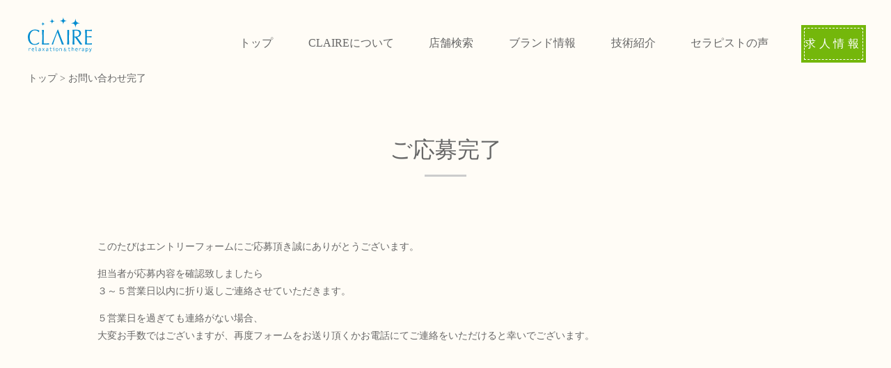

--- FILE ---
content_type: text/html; charset=UTF-8
request_url: https://claire-jp.com/thanks
body_size: 27367
content:


<!DOCTYPE html>
<html lang="ja" class="no-js">
<head>
		<meta http-equiv="Content-Type" charset="UTF-8" />
	<meta http-equiv="X-UA-Compatible" content="IE=edge,chrome=1">
	<meta name="format-detection" content="telephone=no">
	<meta name="viewport" content="width=device-width,initial-scale=1.0,minimum-scale=1.0">
	
        	<title>お問い合わせ完了 | 『株式会社クレール』大阪・東京を拠点に日本全国でリラクゼーション事業を運営</title>
    	
	<!-- FontAwesome - 最新版CDN使用 -->
	<link rel="stylesheet" href="https://cdnjs.cloudflare.com/ajax/libs/font-awesome/6.4.0/css/all.min.css" integrity="sha512-iecdLmaskl7CVkqkXNQ/ZH/XLlvWZOJyj7Yy7tcenmpD1ypASozpmT/E0iPtmFIB46ZmdtAc9eNBvH0H/ZpiBw==" crossorigin="anonymous" referrerpolicy="no-referrer" />

	<!-- site css -->
	<link rel="stylesheet" type="text/css" href="https://claire-jp.com/_cms/wp-content/themes/claire/css/reset.css" media="all">
	<link rel="stylesheet" type="text/css" href="https://claire-jp.com/_cms/wp-content/themes/claire/style.css" media="all">      
	<link rel="stylesheet" type="text/css" href="https://claire-jp.com/_cms/wp-content/themes/claire/css/layout.css" media="all">

	<!-- Global site tag (gtag.js) - Google Analytics -->
	<script async src="https://www.googletagmanager.com/gtag/js?id=UA-136310107-2"></script>
	<script>
	  window.dataLayer = window.dataLayer || [];
	  function gtag(){dataLayer.push(arguments);}
	  gtag('js', new Date());

	  gtag('config', 'UA-136310107-2');
	</script>
	
<script>(function(html){html.className = html.className.replace(/\bno-js\b/,'js')})(document.documentElement);</script>
<title>お問い合わせ完了 &#8211; 『株式会社クレール』大阪・東京を拠点に日本全国でリラクゼーション事業を運営</title>
<meta name='robots' content='max-image-preview:large' />
<link rel='dns-prefetch' href='//www.google.com' />
<link rel='dns-prefetch' href='//fonts.googleapis.com' />
<link rel="alternate" type="application/rss+xml" title="『株式会社クレール』大阪・東京を拠点に日本全国でリラクゼーション事業を運営 &raquo; フィード" href="https://claire-jp.com/feed" />
<link rel="alternate" type="application/rss+xml" title="『株式会社クレール』大阪・東京を拠点に日本全国でリラクゼーション事業を運営 &raquo; コメントフィード" href="https://claire-jp.com/comments/feed" />
<script type="text/javascript">
/* <![CDATA[ */
window._wpemojiSettings = {"baseUrl":"https:\/\/s.w.org\/images\/core\/emoji\/15.0.3\/72x72\/","ext":".png","svgUrl":"https:\/\/s.w.org\/images\/core\/emoji\/15.0.3\/svg\/","svgExt":".svg","source":{"concatemoji":"https:\/\/claire-jp.com\/_cms\/wp-includes\/js\/wp-emoji-release.min.js?ver=6.6.4"}};
/*! This file is auto-generated */
!function(i,n){var o,s,e;function c(e){try{var t={supportTests:e,timestamp:(new Date).valueOf()};sessionStorage.setItem(o,JSON.stringify(t))}catch(e){}}function p(e,t,n){e.clearRect(0,0,e.canvas.width,e.canvas.height),e.fillText(t,0,0);var t=new Uint32Array(e.getImageData(0,0,e.canvas.width,e.canvas.height).data),r=(e.clearRect(0,0,e.canvas.width,e.canvas.height),e.fillText(n,0,0),new Uint32Array(e.getImageData(0,0,e.canvas.width,e.canvas.height).data));return t.every(function(e,t){return e===r[t]})}function u(e,t,n){switch(t){case"flag":return n(e,"\ud83c\udff3\ufe0f\u200d\u26a7\ufe0f","\ud83c\udff3\ufe0f\u200b\u26a7\ufe0f")?!1:!n(e,"\ud83c\uddfa\ud83c\uddf3","\ud83c\uddfa\u200b\ud83c\uddf3")&&!n(e,"\ud83c\udff4\udb40\udc67\udb40\udc62\udb40\udc65\udb40\udc6e\udb40\udc67\udb40\udc7f","\ud83c\udff4\u200b\udb40\udc67\u200b\udb40\udc62\u200b\udb40\udc65\u200b\udb40\udc6e\u200b\udb40\udc67\u200b\udb40\udc7f");case"emoji":return!n(e,"\ud83d\udc26\u200d\u2b1b","\ud83d\udc26\u200b\u2b1b")}return!1}function f(e,t,n){var r="undefined"!=typeof WorkerGlobalScope&&self instanceof WorkerGlobalScope?new OffscreenCanvas(300,150):i.createElement("canvas"),a=r.getContext("2d",{willReadFrequently:!0}),o=(a.textBaseline="top",a.font="600 32px Arial",{});return e.forEach(function(e){o[e]=t(a,e,n)}),o}function t(e){var t=i.createElement("script");t.src=e,t.defer=!0,i.head.appendChild(t)}"undefined"!=typeof Promise&&(o="wpEmojiSettingsSupports",s=["flag","emoji"],n.supports={everything:!0,everythingExceptFlag:!0},e=new Promise(function(e){i.addEventListener("DOMContentLoaded",e,{once:!0})}),new Promise(function(t){var n=function(){try{var e=JSON.parse(sessionStorage.getItem(o));if("object"==typeof e&&"number"==typeof e.timestamp&&(new Date).valueOf()<e.timestamp+604800&&"object"==typeof e.supportTests)return e.supportTests}catch(e){}return null}();if(!n){if("undefined"!=typeof Worker&&"undefined"!=typeof OffscreenCanvas&&"undefined"!=typeof URL&&URL.createObjectURL&&"undefined"!=typeof Blob)try{var e="postMessage("+f.toString()+"("+[JSON.stringify(s),u.toString(),p.toString()].join(",")+"));",r=new Blob([e],{type:"text/javascript"}),a=new Worker(URL.createObjectURL(r),{name:"wpTestEmojiSupports"});return void(a.onmessage=function(e){c(n=e.data),a.terminate(),t(n)})}catch(e){}c(n=f(s,u,p))}t(n)}).then(function(e){for(var t in e)n.supports[t]=e[t],n.supports.everything=n.supports.everything&&n.supports[t],"flag"!==t&&(n.supports.everythingExceptFlag=n.supports.everythingExceptFlag&&n.supports[t]);n.supports.everythingExceptFlag=n.supports.everythingExceptFlag&&!n.supports.flag,n.DOMReady=!1,n.readyCallback=function(){n.DOMReady=!0}}).then(function(){return e}).then(function(){var e;n.supports.everything||(n.readyCallback(),(e=n.source||{}).concatemoji?t(e.concatemoji):e.wpemoji&&e.twemoji&&(t(e.twemoji),t(e.wpemoji)))}))}((window,document),window._wpemojiSettings);
/* ]]> */
</script>
<style id='wp-emoji-styles-inline-css' type='text/css'>

	img.wp-smiley, img.emoji {
		display: inline !important;
		border: none !important;
		box-shadow: none !important;
		height: 1em !important;
		width: 1em !important;
		margin: 0 0.07em !important;
		vertical-align: -0.1em !important;
		background: none !important;
		padding: 0 !important;
	}
</style>
<link rel='stylesheet' id='wp-block-library-css' href='https://claire-jp.com/_cms/wp-includes/css/dist/block-library/style.min.css?ver=6.6.4' type='text/css' media='all' />
<style id='classic-theme-styles-inline-css' type='text/css'>
/*! This file is auto-generated */
.wp-block-button__link{color:#fff;background-color:#32373c;border-radius:9999px;box-shadow:none;text-decoration:none;padding:calc(.667em + 2px) calc(1.333em + 2px);font-size:1.125em}.wp-block-file__button{background:#32373c;color:#fff;text-decoration:none}
</style>
<style id='global-styles-inline-css' type='text/css'>
:root{--wp--preset--aspect-ratio--square: 1;--wp--preset--aspect-ratio--4-3: 4/3;--wp--preset--aspect-ratio--3-4: 3/4;--wp--preset--aspect-ratio--3-2: 3/2;--wp--preset--aspect-ratio--2-3: 2/3;--wp--preset--aspect-ratio--16-9: 16/9;--wp--preset--aspect-ratio--9-16: 9/16;--wp--preset--color--black: #000000;--wp--preset--color--cyan-bluish-gray: #abb8c3;--wp--preset--color--white: #ffffff;--wp--preset--color--pale-pink: #f78da7;--wp--preset--color--vivid-red: #cf2e2e;--wp--preset--color--luminous-vivid-orange: #ff6900;--wp--preset--color--luminous-vivid-amber: #fcb900;--wp--preset--color--light-green-cyan: #7bdcb5;--wp--preset--color--vivid-green-cyan: #00d084;--wp--preset--color--pale-cyan-blue: #8ed1fc;--wp--preset--color--vivid-cyan-blue: #0693e3;--wp--preset--color--vivid-purple: #9b51e0;--wp--preset--gradient--vivid-cyan-blue-to-vivid-purple: linear-gradient(135deg,rgba(6,147,227,1) 0%,rgb(155,81,224) 100%);--wp--preset--gradient--light-green-cyan-to-vivid-green-cyan: linear-gradient(135deg,rgb(122,220,180) 0%,rgb(0,208,130) 100%);--wp--preset--gradient--luminous-vivid-amber-to-luminous-vivid-orange: linear-gradient(135deg,rgba(252,185,0,1) 0%,rgba(255,105,0,1) 100%);--wp--preset--gradient--luminous-vivid-orange-to-vivid-red: linear-gradient(135deg,rgba(255,105,0,1) 0%,rgb(207,46,46) 100%);--wp--preset--gradient--very-light-gray-to-cyan-bluish-gray: linear-gradient(135deg,rgb(238,238,238) 0%,rgb(169,184,195) 100%);--wp--preset--gradient--cool-to-warm-spectrum: linear-gradient(135deg,rgb(74,234,220) 0%,rgb(151,120,209) 20%,rgb(207,42,186) 40%,rgb(238,44,130) 60%,rgb(251,105,98) 80%,rgb(254,248,76) 100%);--wp--preset--gradient--blush-light-purple: linear-gradient(135deg,rgb(255,206,236) 0%,rgb(152,150,240) 100%);--wp--preset--gradient--blush-bordeaux: linear-gradient(135deg,rgb(254,205,165) 0%,rgb(254,45,45) 50%,rgb(107,0,62) 100%);--wp--preset--gradient--luminous-dusk: linear-gradient(135deg,rgb(255,203,112) 0%,rgb(199,81,192) 50%,rgb(65,88,208) 100%);--wp--preset--gradient--pale-ocean: linear-gradient(135deg,rgb(255,245,203) 0%,rgb(182,227,212) 50%,rgb(51,167,181) 100%);--wp--preset--gradient--electric-grass: linear-gradient(135deg,rgb(202,248,128) 0%,rgb(113,206,126) 100%);--wp--preset--gradient--midnight: linear-gradient(135deg,rgb(2,3,129) 0%,rgb(40,116,252) 100%);--wp--preset--font-size--small: 13px;--wp--preset--font-size--medium: 20px;--wp--preset--font-size--large: 36px;--wp--preset--font-size--x-large: 42px;--wp--preset--spacing--20: 0.44rem;--wp--preset--spacing--30: 0.67rem;--wp--preset--spacing--40: 1rem;--wp--preset--spacing--50: 1.5rem;--wp--preset--spacing--60: 2.25rem;--wp--preset--spacing--70: 3.38rem;--wp--preset--spacing--80: 5.06rem;--wp--preset--shadow--natural: 6px 6px 9px rgba(0, 0, 0, 0.2);--wp--preset--shadow--deep: 12px 12px 50px rgba(0, 0, 0, 0.4);--wp--preset--shadow--sharp: 6px 6px 0px rgba(0, 0, 0, 0.2);--wp--preset--shadow--outlined: 6px 6px 0px -3px rgba(255, 255, 255, 1), 6px 6px rgba(0, 0, 0, 1);--wp--preset--shadow--crisp: 6px 6px 0px rgba(0, 0, 0, 1);}:where(.is-layout-flex){gap: 0.5em;}:where(.is-layout-grid){gap: 0.5em;}body .is-layout-flex{display: flex;}.is-layout-flex{flex-wrap: wrap;align-items: center;}.is-layout-flex > :is(*, div){margin: 0;}body .is-layout-grid{display: grid;}.is-layout-grid > :is(*, div){margin: 0;}:where(.wp-block-columns.is-layout-flex){gap: 2em;}:where(.wp-block-columns.is-layout-grid){gap: 2em;}:where(.wp-block-post-template.is-layout-flex){gap: 1.25em;}:where(.wp-block-post-template.is-layout-grid){gap: 1.25em;}.has-black-color{color: var(--wp--preset--color--black) !important;}.has-cyan-bluish-gray-color{color: var(--wp--preset--color--cyan-bluish-gray) !important;}.has-white-color{color: var(--wp--preset--color--white) !important;}.has-pale-pink-color{color: var(--wp--preset--color--pale-pink) !important;}.has-vivid-red-color{color: var(--wp--preset--color--vivid-red) !important;}.has-luminous-vivid-orange-color{color: var(--wp--preset--color--luminous-vivid-orange) !important;}.has-luminous-vivid-amber-color{color: var(--wp--preset--color--luminous-vivid-amber) !important;}.has-light-green-cyan-color{color: var(--wp--preset--color--light-green-cyan) !important;}.has-vivid-green-cyan-color{color: var(--wp--preset--color--vivid-green-cyan) !important;}.has-pale-cyan-blue-color{color: var(--wp--preset--color--pale-cyan-blue) !important;}.has-vivid-cyan-blue-color{color: var(--wp--preset--color--vivid-cyan-blue) !important;}.has-vivid-purple-color{color: var(--wp--preset--color--vivid-purple) !important;}.has-black-background-color{background-color: var(--wp--preset--color--black) !important;}.has-cyan-bluish-gray-background-color{background-color: var(--wp--preset--color--cyan-bluish-gray) !important;}.has-white-background-color{background-color: var(--wp--preset--color--white) !important;}.has-pale-pink-background-color{background-color: var(--wp--preset--color--pale-pink) !important;}.has-vivid-red-background-color{background-color: var(--wp--preset--color--vivid-red) !important;}.has-luminous-vivid-orange-background-color{background-color: var(--wp--preset--color--luminous-vivid-orange) !important;}.has-luminous-vivid-amber-background-color{background-color: var(--wp--preset--color--luminous-vivid-amber) !important;}.has-light-green-cyan-background-color{background-color: var(--wp--preset--color--light-green-cyan) !important;}.has-vivid-green-cyan-background-color{background-color: var(--wp--preset--color--vivid-green-cyan) !important;}.has-pale-cyan-blue-background-color{background-color: var(--wp--preset--color--pale-cyan-blue) !important;}.has-vivid-cyan-blue-background-color{background-color: var(--wp--preset--color--vivid-cyan-blue) !important;}.has-vivid-purple-background-color{background-color: var(--wp--preset--color--vivid-purple) !important;}.has-black-border-color{border-color: var(--wp--preset--color--black) !important;}.has-cyan-bluish-gray-border-color{border-color: var(--wp--preset--color--cyan-bluish-gray) !important;}.has-white-border-color{border-color: var(--wp--preset--color--white) !important;}.has-pale-pink-border-color{border-color: var(--wp--preset--color--pale-pink) !important;}.has-vivid-red-border-color{border-color: var(--wp--preset--color--vivid-red) !important;}.has-luminous-vivid-orange-border-color{border-color: var(--wp--preset--color--luminous-vivid-orange) !important;}.has-luminous-vivid-amber-border-color{border-color: var(--wp--preset--color--luminous-vivid-amber) !important;}.has-light-green-cyan-border-color{border-color: var(--wp--preset--color--light-green-cyan) !important;}.has-vivid-green-cyan-border-color{border-color: var(--wp--preset--color--vivid-green-cyan) !important;}.has-pale-cyan-blue-border-color{border-color: var(--wp--preset--color--pale-cyan-blue) !important;}.has-vivid-cyan-blue-border-color{border-color: var(--wp--preset--color--vivid-cyan-blue) !important;}.has-vivid-purple-border-color{border-color: var(--wp--preset--color--vivid-purple) !important;}.has-vivid-cyan-blue-to-vivid-purple-gradient-background{background: var(--wp--preset--gradient--vivid-cyan-blue-to-vivid-purple) !important;}.has-light-green-cyan-to-vivid-green-cyan-gradient-background{background: var(--wp--preset--gradient--light-green-cyan-to-vivid-green-cyan) !important;}.has-luminous-vivid-amber-to-luminous-vivid-orange-gradient-background{background: var(--wp--preset--gradient--luminous-vivid-amber-to-luminous-vivid-orange) !important;}.has-luminous-vivid-orange-to-vivid-red-gradient-background{background: var(--wp--preset--gradient--luminous-vivid-orange-to-vivid-red) !important;}.has-very-light-gray-to-cyan-bluish-gray-gradient-background{background: var(--wp--preset--gradient--very-light-gray-to-cyan-bluish-gray) !important;}.has-cool-to-warm-spectrum-gradient-background{background: var(--wp--preset--gradient--cool-to-warm-spectrum) !important;}.has-blush-light-purple-gradient-background{background: var(--wp--preset--gradient--blush-light-purple) !important;}.has-blush-bordeaux-gradient-background{background: var(--wp--preset--gradient--blush-bordeaux) !important;}.has-luminous-dusk-gradient-background{background: var(--wp--preset--gradient--luminous-dusk) !important;}.has-pale-ocean-gradient-background{background: var(--wp--preset--gradient--pale-ocean) !important;}.has-electric-grass-gradient-background{background: var(--wp--preset--gradient--electric-grass) !important;}.has-midnight-gradient-background{background: var(--wp--preset--gradient--midnight) !important;}.has-small-font-size{font-size: var(--wp--preset--font-size--small) !important;}.has-medium-font-size{font-size: var(--wp--preset--font-size--medium) !important;}.has-large-font-size{font-size: var(--wp--preset--font-size--large) !important;}.has-x-large-font-size{font-size: var(--wp--preset--font-size--x-large) !important;}
:where(.wp-block-post-template.is-layout-flex){gap: 1.25em;}:where(.wp-block-post-template.is-layout-grid){gap: 1.25em;}
:where(.wp-block-columns.is-layout-flex){gap: 2em;}:where(.wp-block-columns.is-layout-grid){gap: 2em;}
:root :where(.wp-block-pullquote){font-size: 1.5em;line-height: 1.6;}
</style>
<link rel='stylesheet' id='contact-form-7-css' href='https://claire-jp.com/_cms/wp-content/plugins/contact-form-7/includes/css/styles.css?ver=5.4.1' type='text/css' media='all' />
<link rel='stylesheet' id='twentyfifteen-fonts-css' href='https://fonts.googleapis.com/css?family=Noto+Sans%3A400italic%2C700italic%2C400%2C700%7CNoto+Serif%3A400italic%2C700italic%2C400%2C700%7CInconsolata%3A400%2C700&#038;subset=latin%2Clatin-ext' type='text/css' media='all' />
<link rel='stylesheet' id='genericons-css' href='https://claire-jp.com/_cms/wp-content/themes/claire/genericons/genericons.css?ver=3.2' type='text/css' media='all' />
<link rel='stylesheet' id='twentyfifteen-style-css' href='https://claire-jp.com/_cms/wp-content/themes/claire/style.css?ver=6.6.4' type='text/css' media='all' />
<!--[if lt IE 9]>
<link rel='stylesheet' id='twentyfifteen-ie-css' href='https://claire-jp.com/_cms/wp-content/themes/claire/css/ie.css?ver=20141010' type='text/css' media='all' />
<![endif]-->
<!--[if lt IE 8]>
<link rel='stylesheet' id='twentyfifteen-ie7-css' href='https://claire-jp.com/_cms/wp-content/themes/claire/css/ie7.css?ver=20141010' type='text/css' media='all' />
<![endif]-->
<!--n2css--><link rel="https://api.w.org/" href="https://claire-jp.com/wp-json/" /><link rel="alternate" title="JSON" type="application/json" href="https://claire-jp.com/wp-json/wp/v2/pages/1912" /><link rel="EditURI" type="application/rsd+xml" title="RSD" href="https://claire-jp.com/_cms/xmlrpc.php?rsd" />
<meta name="generator" content="WordPress 6.6.4" />
<link rel="canonical" href="https://claire-jp.com/thanks" />
<link rel='shortlink' href='https://claire-jp.com/?p=1912' />
<link rel="alternate" title="oEmbed (JSON)" type="application/json+oembed" href="https://claire-jp.com/wp-json/oembed/1.0/embed?url=https%3A%2F%2Fclaire-jp.com%2Fthanks" />
<link rel="alternate" title="oEmbed (XML)" type="text/xml+oembed" href="https://claire-jp.com/wp-json/oembed/1.0/embed?url=https%3A%2F%2Fclaire-jp.com%2Fthanks&#038;format=xml" />
<style type="text/css">.recentcomments a{display:inline !important;padding:0 !important;margin:0 !important;}</style><link rel="icon" href="https://claire-jp.com/_cms/wp-content/uploads/2017/06/cropped-logo1-32x32.jpg" sizes="32x32" />
<link rel="icon" href="https://claire-jp.com/_cms/wp-content/uploads/2017/06/cropped-logo1-192x192.jpg" sizes="192x192" />
<link rel="apple-touch-icon" href="https://claire-jp.com/_cms/wp-content/uploads/2017/06/cropped-logo1-180x180.jpg" />
<meta name="msapplication-TileImage" content="https://claire-jp.com/_cms/wp-content/uploads/2017/06/cropped-logo1-270x270.jpg" />
		<style type="text/css" id="wp-custom-css">
			.font-news{
    font-family: "ヒラギノ角ゴ","sans-serif";
	text-align: center;

}

.under {
  border-bottom: dashed 1px #f5e856;
}

.under02 {
  border-bottom: dashed 1px#6594e0;
		font-weight: bold;
	color: #6594e0;/
	line-height: 1.7;
}

.box19 {
    position: relative;
    padding:0.25em 1em;
}
.box19:before,.box19:after{ 
    content:'';
    width: 20px;
    height: 30px;
    position: absolute;
    display: inline-block;
}
.box19:before{
    border-left: solid 1px #4a4a4a;
    border-top: solid 1px #4a4a4a;
    top:0;
    left: 0;
}
.box19:after{
    border-right: solid 1px #4a4a4a;
    border-bottom: solid 1px #4a4a4a;
    bottom:0;
    right: 0;
}
.box19 p {
    margin: 0; 
    padding: 0;
}

.box17{
    margin:2em 0;
    position: relative;
    padding: 0.5em 1.5em;
    border-top: solid 2px #f5e856;
    border-bottom: solid 2px #f5e856;
}
.box17:before, .box17:after{
    content: '';
    position: absolute;
    top: -10px;
    width: 2px;
    height: -webkit-calc(100% + 20px);
    height: calc(100% + 20px);
    background-color: #f5e856;
}
.box17:before {left: 10px;}
.box17:after {right: 10px;}
.box17 p {
    margin: 0; 
    padding: 0;
}

.box16{
    padding: 0.5em 1em;
    margin: 2em 0;
    background: -webkit-repeating-linear-gradient(-45deg, #fffef0, #fffef0 3px,#e9f4ff 3px, #fffcd4 7px);
    background: repeating-linear-gradient(-45deg, #fffef0, #fffef0 3px,#fffcd4 3px, #fffcd4 7px);
}
.box16 p {
    margin: 0; 
    padding: 0;
}
.yt{
  position:relative;
  width:100%;
  padding-top:56.25%;
}
.yt iframe{
  position:absolute;
  top:0;
  right:0;
  width:100%;
  height:100%;
}
h10 {
  background: linear-gradient(transparent 70%, #f5e856 70%);
		font-size: 16pt;
	font-weight: bold;
}
h11 {
			font-size: 16pt;
	font-weight: bold;
  position: relative;
  padding: 0.6em;
  background: #e0edff;
}

h11:after {
  position: absolute;
  content: '';
  top: 100%;
  left: 30px;
  border: 15px solid transparent;
  border-top: 15px solid #e0edff;
  width: 0;
  height: 0;
}

h12 {
		font-size: 9pt;
	display: inline-block; 

}
hr.style1{
	border-top: 1px solid #8c8b8b;
}

.grecaptcha-badge { visibility: hidden; }
p { 
font-size:14px; 
} 		</style>
		</head>

<body>
<div class="wrapper">
<header>
	<a href="https://claire-jp.com"><img class="header_logo" src="https://claire-jp.com/_cms/wp-content/themes/claire/images/logo_a_blue.svg" alt="CLAIRE relaxation & therapy"/></a>
	<i class="fa fa-bars toggle-menu" aria-hidden="true"></i>
	<nav class="mainNavi">
		<ul>
			<li><a href="https://claire-jp.com">トップ</a></li>
			<li><a href="https://claire-jp.com/about/">CLAIREについて</a></li>
			<li><a href="https://claire-jp.com/store/">店舗検索</a></li>
			<li><a href="https://claire-jp.com/brand/">ブランド情報</a></li>
			<li><a href="https://claire-jp.com/menu/">技術紹介</a></li>
			<li><a href="https://claire-jp.com/therapist/">セラピストの声</a></li>
			<li><a href="https://claire-jp.com/lp/recruit/" class="mainNavRecruit" target="_blank">求人情報</a></li>
		</ul>
	</nav>
</header>
<!-- / header -->
	
<main>
<div class="breadcrumbs" typeof="BreadcrumbList" vocab="https://schema.org/"><!-- Breadcrumb NavXT 6.6.0 -->
<span property="itemListElement" typeof="ListItem"><a property="item" typeof="WebPage" title="Go to 『株式会社クレール』大阪・東京を拠点に日本全国でリラクゼーション事業を運営." href="https://claire-jp.com" class="home" ><span property="name">トップ</span></a><meta property="position" content="1"></span>&nbsp;&gt;&nbsp;<span property="itemListElement" typeof="ListItem"><span property="name" class="post post-page current-item">お問い合わせ完了</span><meta property="url" content="https://claire-jp.com/thanks"><meta property="position" content="2"></span></div>

	<section class="secContainer01">
<h1 class="h2Style03 tCenter"><span>ご応募完了</span></h1>
<div class="secContainer01 contentw1080">
<p>
	このたびはエントリーフォームにご応募頂き誠にありがとうございます。</p>
<p>
	担当者が応募内容を確認致しましたら<br />
	３～５営業日以内に折り返しご連絡させていただきます。</p>
<p>	５営業日を過ぎても連絡がない場合、<br />
	大変お手数ではございますが、再度フォームをお送り頂くかお電話にてご連絡をいただけると幸いでございます。
</p>
</div>
</section>

</main>
<!-- / main -->

<footer>
	<!--<div class="butToTop pcOnly"><a href="#top" data-scroll><img class="w100" src="images/but_to_top.svg" alt=""/></a></div>-->
	<div class="footerIn">
		<div class="footerLogo"><img src="https://claire-jp.com/_cms/wp-content/themes/claire/images/logo_a_white.svg" alt=""/></div>
		<ul class="footerIconUl">
			<li><a href="https://claire-jp.com/contact/"><img src="https://claire-jp.com/_cms/wp-content/themes/claire/images/icon_mail_white.svg" alt=""/></a></li>
		</ul>
				<ul class="footerLinkUl">
			<li>東京都港区芝浦3-12-6 CROSS芝浦ビル 2F</li>
		</ul>
		<ul class="footerLinkUl">
			<li><a href="https://claire-jp.com/about#companyProfile">会社概要</a></li>
		</ul>
			<ul class="footerLinkUl">
			<li><a href="https://claire-jp.com/privacy">プライバシーポリシー</a></li>
		</ul>
		<p class="copy">&copy; CLAIRE. All Rights Reserved.</p>
	</div>
</footer>
<!-- / footer -->
</div>
 
<script src="https://code.jquery.com/jquery-1.12.4.min.js"></script>
<script src="https://claire-jp.com/_cms/wp-content/themes/claire/vender/simpleParallax.min.js"></script>
<script src="https://claire-jp.com/_cms/wp-content/themes/claire/vender/smooth-scroll.js"></script>
<script type='text/javascript' src="https://claire-jp.com/_cms/wp-content/themes/claire/js/base.js"></script>
<script type='text/javascript' src="https://claire-jp.com/_cms/wp-content/themes/claire/js/tab.js"></script>

<script>
	document.addEventListener( 'wpcf7mailsent', function( event ) {
		if ( "971" == event.detail.contactFormId ) {
			location ='https://claire-jp.com/thanks/';
		}
	}, false );
</script>

<script type="text/javascript" src="https://claire-jp.com/_cms/wp-includes/js/dist/vendor/wp-polyfill.min.js?ver=3.15.0" id="wp-polyfill-js"></script>
<script type="text/javascript" id="contact-form-7-js-extra">
/* <![CDATA[ */
var wpcf7 = {"api":{"root":"https:\/\/claire-jp.com\/wp-json\/","namespace":"contact-form-7\/v1"}};
/* ]]> */
</script>
<script type="text/javascript" src="https://claire-jp.com/_cms/wp-content/plugins/contact-form-7/includes/js/index.js?ver=5.4.1" id="contact-form-7-js"></script>
<script type="text/javascript" id="google-invisible-recaptcha-js-before">
/* <![CDATA[ */
var renderInvisibleReCaptcha = function() {

    for (var i = 0; i < document.forms.length; ++i) {
        var form = document.forms[i];
        var holder = form.querySelector('.inv-recaptcha-holder');

        if (null === holder) continue;
		holder.innerHTML = '';

         (function(frm){
			var cf7SubmitElm = frm.querySelector('.wpcf7-submit');
            var holderId = grecaptcha.render(holder,{
                'sitekey': '6LeWMHYfAAAAAHgZ6iXBIN2uxrhpTWKkKGATstqL', 'size': 'invisible', 'badge' : 'bottomright',
                'callback' : function (recaptchaToken) {
					if((null !== cf7SubmitElm) && (typeof jQuery != 'undefined')){jQuery(frm).submit();grecaptcha.reset(holderId);return;}
					 HTMLFormElement.prototype.submit.call(frm);
                },
                'expired-callback' : function(){grecaptcha.reset(holderId);}
            });

			if(null !== cf7SubmitElm && (typeof jQuery != 'undefined') ){
				jQuery(cf7SubmitElm).off('click').on('click', function(clickEvt){
					clickEvt.preventDefault();
					grecaptcha.execute(holderId);
				});
			}
			else
			{
				frm.onsubmit = function (evt){evt.preventDefault();grecaptcha.execute(holderId);};
			}


        })(form);
    }
};
/* ]]> */
</script>
<script type="text/javascript" async defer src="https://www.google.com/recaptcha/api.js?onload=renderInvisibleReCaptcha&amp;render=explicit" id="google-invisible-recaptcha-js"></script>
<script type="text/javascript" src="https://claire-jp.com/_cms/wp-content/themes/claire/js/skip-link-focus-fix.js?ver=20141010" id="twentyfifteen-skip-link-focus-fix-js"></script>
<script type="text/javascript" src="https://www.google.com/recaptcha/api.js?render=6LeWMHYfAAAAAHgZ6iXBIN2uxrhpTWKkKGATstqL&amp;ver=3.0" id="google-recaptcha-js"></script>
<script type="text/javascript" id="wpcf7-recaptcha-js-extra">
/* <![CDATA[ */
var wpcf7_recaptcha = {"sitekey":"6LeWMHYfAAAAAHgZ6iXBIN2uxrhpTWKkKGATstqL","actions":{"homepage":"homepage","contactform":"contactform"}};
/* ]]> */
</script>
<script type="text/javascript" src="https://claire-jp.com/_cms/wp-content/plugins/contact-form-7/modules/recaptcha/index.js?ver=5.4.1" id="wpcf7-recaptcha-js"></script>
</body>
</html>

--- FILE ---
content_type: text/html; charset=utf-8
request_url: https://www.google.com/recaptcha/api2/anchor?ar=1&k=6LeWMHYfAAAAAHgZ6iXBIN2uxrhpTWKkKGATstqL&co=aHR0cHM6Ly9jbGFpcmUtanAuY29tOjQ0Mw..&hl=en&v=PoyoqOPhxBO7pBk68S4YbpHZ&size=invisible&anchor-ms=20000&execute-ms=30000&cb=v55ot4htgpm9
body_size: 48649
content:
<!DOCTYPE HTML><html dir="ltr" lang="en"><head><meta http-equiv="Content-Type" content="text/html; charset=UTF-8">
<meta http-equiv="X-UA-Compatible" content="IE=edge">
<title>reCAPTCHA</title>
<style type="text/css">
/* cyrillic-ext */
@font-face {
  font-family: 'Roboto';
  font-style: normal;
  font-weight: 400;
  font-stretch: 100%;
  src: url(//fonts.gstatic.com/s/roboto/v48/KFO7CnqEu92Fr1ME7kSn66aGLdTylUAMa3GUBHMdazTgWw.woff2) format('woff2');
  unicode-range: U+0460-052F, U+1C80-1C8A, U+20B4, U+2DE0-2DFF, U+A640-A69F, U+FE2E-FE2F;
}
/* cyrillic */
@font-face {
  font-family: 'Roboto';
  font-style: normal;
  font-weight: 400;
  font-stretch: 100%;
  src: url(//fonts.gstatic.com/s/roboto/v48/KFO7CnqEu92Fr1ME7kSn66aGLdTylUAMa3iUBHMdazTgWw.woff2) format('woff2');
  unicode-range: U+0301, U+0400-045F, U+0490-0491, U+04B0-04B1, U+2116;
}
/* greek-ext */
@font-face {
  font-family: 'Roboto';
  font-style: normal;
  font-weight: 400;
  font-stretch: 100%;
  src: url(//fonts.gstatic.com/s/roboto/v48/KFO7CnqEu92Fr1ME7kSn66aGLdTylUAMa3CUBHMdazTgWw.woff2) format('woff2');
  unicode-range: U+1F00-1FFF;
}
/* greek */
@font-face {
  font-family: 'Roboto';
  font-style: normal;
  font-weight: 400;
  font-stretch: 100%;
  src: url(//fonts.gstatic.com/s/roboto/v48/KFO7CnqEu92Fr1ME7kSn66aGLdTylUAMa3-UBHMdazTgWw.woff2) format('woff2');
  unicode-range: U+0370-0377, U+037A-037F, U+0384-038A, U+038C, U+038E-03A1, U+03A3-03FF;
}
/* math */
@font-face {
  font-family: 'Roboto';
  font-style: normal;
  font-weight: 400;
  font-stretch: 100%;
  src: url(//fonts.gstatic.com/s/roboto/v48/KFO7CnqEu92Fr1ME7kSn66aGLdTylUAMawCUBHMdazTgWw.woff2) format('woff2');
  unicode-range: U+0302-0303, U+0305, U+0307-0308, U+0310, U+0312, U+0315, U+031A, U+0326-0327, U+032C, U+032F-0330, U+0332-0333, U+0338, U+033A, U+0346, U+034D, U+0391-03A1, U+03A3-03A9, U+03B1-03C9, U+03D1, U+03D5-03D6, U+03F0-03F1, U+03F4-03F5, U+2016-2017, U+2034-2038, U+203C, U+2040, U+2043, U+2047, U+2050, U+2057, U+205F, U+2070-2071, U+2074-208E, U+2090-209C, U+20D0-20DC, U+20E1, U+20E5-20EF, U+2100-2112, U+2114-2115, U+2117-2121, U+2123-214F, U+2190, U+2192, U+2194-21AE, U+21B0-21E5, U+21F1-21F2, U+21F4-2211, U+2213-2214, U+2216-22FF, U+2308-230B, U+2310, U+2319, U+231C-2321, U+2336-237A, U+237C, U+2395, U+239B-23B7, U+23D0, U+23DC-23E1, U+2474-2475, U+25AF, U+25B3, U+25B7, U+25BD, U+25C1, U+25CA, U+25CC, U+25FB, U+266D-266F, U+27C0-27FF, U+2900-2AFF, U+2B0E-2B11, U+2B30-2B4C, U+2BFE, U+3030, U+FF5B, U+FF5D, U+1D400-1D7FF, U+1EE00-1EEFF;
}
/* symbols */
@font-face {
  font-family: 'Roboto';
  font-style: normal;
  font-weight: 400;
  font-stretch: 100%;
  src: url(//fonts.gstatic.com/s/roboto/v48/KFO7CnqEu92Fr1ME7kSn66aGLdTylUAMaxKUBHMdazTgWw.woff2) format('woff2');
  unicode-range: U+0001-000C, U+000E-001F, U+007F-009F, U+20DD-20E0, U+20E2-20E4, U+2150-218F, U+2190, U+2192, U+2194-2199, U+21AF, U+21E6-21F0, U+21F3, U+2218-2219, U+2299, U+22C4-22C6, U+2300-243F, U+2440-244A, U+2460-24FF, U+25A0-27BF, U+2800-28FF, U+2921-2922, U+2981, U+29BF, U+29EB, U+2B00-2BFF, U+4DC0-4DFF, U+FFF9-FFFB, U+10140-1018E, U+10190-1019C, U+101A0, U+101D0-101FD, U+102E0-102FB, U+10E60-10E7E, U+1D2C0-1D2D3, U+1D2E0-1D37F, U+1F000-1F0FF, U+1F100-1F1AD, U+1F1E6-1F1FF, U+1F30D-1F30F, U+1F315, U+1F31C, U+1F31E, U+1F320-1F32C, U+1F336, U+1F378, U+1F37D, U+1F382, U+1F393-1F39F, U+1F3A7-1F3A8, U+1F3AC-1F3AF, U+1F3C2, U+1F3C4-1F3C6, U+1F3CA-1F3CE, U+1F3D4-1F3E0, U+1F3ED, U+1F3F1-1F3F3, U+1F3F5-1F3F7, U+1F408, U+1F415, U+1F41F, U+1F426, U+1F43F, U+1F441-1F442, U+1F444, U+1F446-1F449, U+1F44C-1F44E, U+1F453, U+1F46A, U+1F47D, U+1F4A3, U+1F4B0, U+1F4B3, U+1F4B9, U+1F4BB, U+1F4BF, U+1F4C8-1F4CB, U+1F4D6, U+1F4DA, U+1F4DF, U+1F4E3-1F4E6, U+1F4EA-1F4ED, U+1F4F7, U+1F4F9-1F4FB, U+1F4FD-1F4FE, U+1F503, U+1F507-1F50B, U+1F50D, U+1F512-1F513, U+1F53E-1F54A, U+1F54F-1F5FA, U+1F610, U+1F650-1F67F, U+1F687, U+1F68D, U+1F691, U+1F694, U+1F698, U+1F6AD, U+1F6B2, U+1F6B9-1F6BA, U+1F6BC, U+1F6C6-1F6CF, U+1F6D3-1F6D7, U+1F6E0-1F6EA, U+1F6F0-1F6F3, U+1F6F7-1F6FC, U+1F700-1F7FF, U+1F800-1F80B, U+1F810-1F847, U+1F850-1F859, U+1F860-1F887, U+1F890-1F8AD, U+1F8B0-1F8BB, U+1F8C0-1F8C1, U+1F900-1F90B, U+1F93B, U+1F946, U+1F984, U+1F996, U+1F9E9, U+1FA00-1FA6F, U+1FA70-1FA7C, U+1FA80-1FA89, U+1FA8F-1FAC6, U+1FACE-1FADC, U+1FADF-1FAE9, U+1FAF0-1FAF8, U+1FB00-1FBFF;
}
/* vietnamese */
@font-face {
  font-family: 'Roboto';
  font-style: normal;
  font-weight: 400;
  font-stretch: 100%;
  src: url(//fonts.gstatic.com/s/roboto/v48/KFO7CnqEu92Fr1ME7kSn66aGLdTylUAMa3OUBHMdazTgWw.woff2) format('woff2');
  unicode-range: U+0102-0103, U+0110-0111, U+0128-0129, U+0168-0169, U+01A0-01A1, U+01AF-01B0, U+0300-0301, U+0303-0304, U+0308-0309, U+0323, U+0329, U+1EA0-1EF9, U+20AB;
}
/* latin-ext */
@font-face {
  font-family: 'Roboto';
  font-style: normal;
  font-weight: 400;
  font-stretch: 100%;
  src: url(//fonts.gstatic.com/s/roboto/v48/KFO7CnqEu92Fr1ME7kSn66aGLdTylUAMa3KUBHMdazTgWw.woff2) format('woff2');
  unicode-range: U+0100-02BA, U+02BD-02C5, U+02C7-02CC, U+02CE-02D7, U+02DD-02FF, U+0304, U+0308, U+0329, U+1D00-1DBF, U+1E00-1E9F, U+1EF2-1EFF, U+2020, U+20A0-20AB, U+20AD-20C0, U+2113, U+2C60-2C7F, U+A720-A7FF;
}
/* latin */
@font-face {
  font-family: 'Roboto';
  font-style: normal;
  font-weight: 400;
  font-stretch: 100%;
  src: url(//fonts.gstatic.com/s/roboto/v48/KFO7CnqEu92Fr1ME7kSn66aGLdTylUAMa3yUBHMdazQ.woff2) format('woff2');
  unicode-range: U+0000-00FF, U+0131, U+0152-0153, U+02BB-02BC, U+02C6, U+02DA, U+02DC, U+0304, U+0308, U+0329, U+2000-206F, U+20AC, U+2122, U+2191, U+2193, U+2212, U+2215, U+FEFF, U+FFFD;
}
/* cyrillic-ext */
@font-face {
  font-family: 'Roboto';
  font-style: normal;
  font-weight: 500;
  font-stretch: 100%;
  src: url(//fonts.gstatic.com/s/roboto/v48/KFO7CnqEu92Fr1ME7kSn66aGLdTylUAMa3GUBHMdazTgWw.woff2) format('woff2');
  unicode-range: U+0460-052F, U+1C80-1C8A, U+20B4, U+2DE0-2DFF, U+A640-A69F, U+FE2E-FE2F;
}
/* cyrillic */
@font-face {
  font-family: 'Roboto';
  font-style: normal;
  font-weight: 500;
  font-stretch: 100%;
  src: url(//fonts.gstatic.com/s/roboto/v48/KFO7CnqEu92Fr1ME7kSn66aGLdTylUAMa3iUBHMdazTgWw.woff2) format('woff2');
  unicode-range: U+0301, U+0400-045F, U+0490-0491, U+04B0-04B1, U+2116;
}
/* greek-ext */
@font-face {
  font-family: 'Roboto';
  font-style: normal;
  font-weight: 500;
  font-stretch: 100%;
  src: url(//fonts.gstatic.com/s/roboto/v48/KFO7CnqEu92Fr1ME7kSn66aGLdTylUAMa3CUBHMdazTgWw.woff2) format('woff2');
  unicode-range: U+1F00-1FFF;
}
/* greek */
@font-face {
  font-family: 'Roboto';
  font-style: normal;
  font-weight: 500;
  font-stretch: 100%;
  src: url(//fonts.gstatic.com/s/roboto/v48/KFO7CnqEu92Fr1ME7kSn66aGLdTylUAMa3-UBHMdazTgWw.woff2) format('woff2');
  unicode-range: U+0370-0377, U+037A-037F, U+0384-038A, U+038C, U+038E-03A1, U+03A3-03FF;
}
/* math */
@font-face {
  font-family: 'Roboto';
  font-style: normal;
  font-weight: 500;
  font-stretch: 100%;
  src: url(//fonts.gstatic.com/s/roboto/v48/KFO7CnqEu92Fr1ME7kSn66aGLdTylUAMawCUBHMdazTgWw.woff2) format('woff2');
  unicode-range: U+0302-0303, U+0305, U+0307-0308, U+0310, U+0312, U+0315, U+031A, U+0326-0327, U+032C, U+032F-0330, U+0332-0333, U+0338, U+033A, U+0346, U+034D, U+0391-03A1, U+03A3-03A9, U+03B1-03C9, U+03D1, U+03D5-03D6, U+03F0-03F1, U+03F4-03F5, U+2016-2017, U+2034-2038, U+203C, U+2040, U+2043, U+2047, U+2050, U+2057, U+205F, U+2070-2071, U+2074-208E, U+2090-209C, U+20D0-20DC, U+20E1, U+20E5-20EF, U+2100-2112, U+2114-2115, U+2117-2121, U+2123-214F, U+2190, U+2192, U+2194-21AE, U+21B0-21E5, U+21F1-21F2, U+21F4-2211, U+2213-2214, U+2216-22FF, U+2308-230B, U+2310, U+2319, U+231C-2321, U+2336-237A, U+237C, U+2395, U+239B-23B7, U+23D0, U+23DC-23E1, U+2474-2475, U+25AF, U+25B3, U+25B7, U+25BD, U+25C1, U+25CA, U+25CC, U+25FB, U+266D-266F, U+27C0-27FF, U+2900-2AFF, U+2B0E-2B11, U+2B30-2B4C, U+2BFE, U+3030, U+FF5B, U+FF5D, U+1D400-1D7FF, U+1EE00-1EEFF;
}
/* symbols */
@font-face {
  font-family: 'Roboto';
  font-style: normal;
  font-weight: 500;
  font-stretch: 100%;
  src: url(//fonts.gstatic.com/s/roboto/v48/KFO7CnqEu92Fr1ME7kSn66aGLdTylUAMaxKUBHMdazTgWw.woff2) format('woff2');
  unicode-range: U+0001-000C, U+000E-001F, U+007F-009F, U+20DD-20E0, U+20E2-20E4, U+2150-218F, U+2190, U+2192, U+2194-2199, U+21AF, U+21E6-21F0, U+21F3, U+2218-2219, U+2299, U+22C4-22C6, U+2300-243F, U+2440-244A, U+2460-24FF, U+25A0-27BF, U+2800-28FF, U+2921-2922, U+2981, U+29BF, U+29EB, U+2B00-2BFF, U+4DC0-4DFF, U+FFF9-FFFB, U+10140-1018E, U+10190-1019C, U+101A0, U+101D0-101FD, U+102E0-102FB, U+10E60-10E7E, U+1D2C0-1D2D3, U+1D2E0-1D37F, U+1F000-1F0FF, U+1F100-1F1AD, U+1F1E6-1F1FF, U+1F30D-1F30F, U+1F315, U+1F31C, U+1F31E, U+1F320-1F32C, U+1F336, U+1F378, U+1F37D, U+1F382, U+1F393-1F39F, U+1F3A7-1F3A8, U+1F3AC-1F3AF, U+1F3C2, U+1F3C4-1F3C6, U+1F3CA-1F3CE, U+1F3D4-1F3E0, U+1F3ED, U+1F3F1-1F3F3, U+1F3F5-1F3F7, U+1F408, U+1F415, U+1F41F, U+1F426, U+1F43F, U+1F441-1F442, U+1F444, U+1F446-1F449, U+1F44C-1F44E, U+1F453, U+1F46A, U+1F47D, U+1F4A3, U+1F4B0, U+1F4B3, U+1F4B9, U+1F4BB, U+1F4BF, U+1F4C8-1F4CB, U+1F4D6, U+1F4DA, U+1F4DF, U+1F4E3-1F4E6, U+1F4EA-1F4ED, U+1F4F7, U+1F4F9-1F4FB, U+1F4FD-1F4FE, U+1F503, U+1F507-1F50B, U+1F50D, U+1F512-1F513, U+1F53E-1F54A, U+1F54F-1F5FA, U+1F610, U+1F650-1F67F, U+1F687, U+1F68D, U+1F691, U+1F694, U+1F698, U+1F6AD, U+1F6B2, U+1F6B9-1F6BA, U+1F6BC, U+1F6C6-1F6CF, U+1F6D3-1F6D7, U+1F6E0-1F6EA, U+1F6F0-1F6F3, U+1F6F7-1F6FC, U+1F700-1F7FF, U+1F800-1F80B, U+1F810-1F847, U+1F850-1F859, U+1F860-1F887, U+1F890-1F8AD, U+1F8B0-1F8BB, U+1F8C0-1F8C1, U+1F900-1F90B, U+1F93B, U+1F946, U+1F984, U+1F996, U+1F9E9, U+1FA00-1FA6F, U+1FA70-1FA7C, U+1FA80-1FA89, U+1FA8F-1FAC6, U+1FACE-1FADC, U+1FADF-1FAE9, U+1FAF0-1FAF8, U+1FB00-1FBFF;
}
/* vietnamese */
@font-face {
  font-family: 'Roboto';
  font-style: normal;
  font-weight: 500;
  font-stretch: 100%;
  src: url(//fonts.gstatic.com/s/roboto/v48/KFO7CnqEu92Fr1ME7kSn66aGLdTylUAMa3OUBHMdazTgWw.woff2) format('woff2');
  unicode-range: U+0102-0103, U+0110-0111, U+0128-0129, U+0168-0169, U+01A0-01A1, U+01AF-01B0, U+0300-0301, U+0303-0304, U+0308-0309, U+0323, U+0329, U+1EA0-1EF9, U+20AB;
}
/* latin-ext */
@font-face {
  font-family: 'Roboto';
  font-style: normal;
  font-weight: 500;
  font-stretch: 100%;
  src: url(//fonts.gstatic.com/s/roboto/v48/KFO7CnqEu92Fr1ME7kSn66aGLdTylUAMa3KUBHMdazTgWw.woff2) format('woff2');
  unicode-range: U+0100-02BA, U+02BD-02C5, U+02C7-02CC, U+02CE-02D7, U+02DD-02FF, U+0304, U+0308, U+0329, U+1D00-1DBF, U+1E00-1E9F, U+1EF2-1EFF, U+2020, U+20A0-20AB, U+20AD-20C0, U+2113, U+2C60-2C7F, U+A720-A7FF;
}
/* latin */
@font-face {
  font-family: 'Roboto';
  font-style: normal;
  font-weight: 500;
  font-stretch: 100%;
  src: url(//fonts.gstatic.com/s/roboto/v48/KFO7CnqEu92Fr1ME7kSn66aGLdTylUAMa3yUBHMdazQ.woff2) format('woff2');
  unicode-range: U+0000-00FF, U+0131, U+0152-0153, U+02BB-02BC, U+02C6, U+02DA, U+02DC, U+0304, U+0308, U+0329, U+2000-206F, U+20AC, U+2122, U+2191, U+2193, U+2212, U+2215, U+FEFF, U+FFFD;
}
/* cyrillic-ext */
@font-face {
  font-family: 'Roboto';
  font-style: normal;
  font-weight: 900;
  font-stretch: 100%;
  src: url(//fonts.gstatic.com/s/roboto/v48/KFO7CnqEu92Fr1ME7kSn66aGLdTylUAMa3GUBHMdazTgWw.woff2) format('woff2');
  unicode-range: U+0460-052F, U+1C80-1C8A, U+20B4, U+2DE0-2DFF, U+A640-A69F, U+FE2E-FE2F;
}
/* cyrillic */
@font-face {
  font-family: 'Roboto';
  font-style: normal;
  font-weight: 900;
  font-stretch: 100%;
  src: url(//fonts.gstatic.com/s/roboto/v48/KFO7CnqEu92Fr1ME7kSn66aGLdTylUAMa3iUBHMdazTgWw.woff2) format('woff2');
  unicode-range: U+0301, U+0400-045F, U+0490-0491, U+04B0-04B1, U+2116;
}
/* greek-ext */
@font-face {
  font-family: 'Roboto';
  font-style: normal;
  font-weight: 900;
  font-stretch: 100%;
  src: url(//fonts.gstatic.com/s/roboto/v48/KFO7CnqEu92Fr1ME7kSn66aGLdTylUAMa3CUBHMdazTgWw.woff2) format('woff2');
  unicode-range: U+1F00-1FFF;
}
/* greek */
@font-face {
  font-family: 'Roboto';
  font-style: normal;
  font-weight: 900;
  font-stretch: 100%;
  src: url(//fonts.gstatic.com/s/roboto/v48/KFO7CnqEu92Fr1ME7kSn66aGLdTylUAMa3-UBHMdazTgWw.woff2) format('woff2');
  unicode-range: U+0370-0377, U+037A-037F, U+0384-038A, U+038C, U+038E-03A1, U+03A3-03FF;
}
/* math */
@font-face {
  font-family: 'Roboto';
  font-style: normal;
  font-weight: 900;
  font-stretch: 100%;
  src: url(//fonts.gstatic.com/s/roboto/v48/KFO7CnqEu92Fr1ME7kSn66aGLdTylUAMawCUBHMdazTgWw.woff2) format('woff2');
  unicode-range: U+0302-0303, U+0305, U+0307-0308, U+0310, U+0312, U+0315, U+031A, U+0326-0327, U+032C, U+032F-0330, U+0332-0333, U+0338, U+033A, U+0346, U+034D, U+0391-03A1, U+03A3-03A9, U+03B1-03C9, U+03D1, U+03D5-03D6, U+03F0-03F1, U+03F4-03F5, U+2016-2017, U+2034-2038, U+203C, U+2040, U+2043, U+2047, U+2050, U+2057, U+205F, U+2070-2071, U+2074-208E, U+2090-209C, U+20D0-20DC, U+20E1, U+20E5-20EF, U+2100-2112, U+2114-2115, U+2117-2121, U+2123-214F, U+2190, U+2192, U+2194-21AE, U+21B0-21E5, U+21F1-21F2, U+21F4-2211, U+2213-2214, U+2216-22FF, U+2308-230B, U+2310, U+2319, U+231C-2321, U+2336-237A, U+237C, U+2395, U+239B-23B7, U+23D0, U+23DC-23E1, U+2474-2475, U+25AF, U+25B3, U+25B7, U+25BD, U+25C1, U+25CA, U+25CC, U+25FB, U+266D-266F, U+27C0-27FF, U+2900-2AFF, U+2B0E-2B11, U+2B30-2B4C, U+2BFE, U+3030, U+FF5B, U+FF5D, U+1D400-1D7FF, U+1EE00-1EEFF;
}
/* symbols */
@font-face {
  font-family: 'Roboto';
  font-style: normal;
  font-weight: 900;
  font-stretch: 100%;
  src: url(//fonts.gstatic.com/s/roboto/v48/KFO7CnqEu92Fr1ME7kSn66aGLdTylUAMaxKUBHMdazTgWw.woff2) format('woff2');
  unicode-range: U+0001-000C, U+000E-001F, U+007F-009F, U+20DD-20E0, U+20E2-20E4, U+2150-218F, U+2190, U+2192, U+2194-2199, U+21AF, U+21E6-21F0, U+21F3, U+2218-2219, U+2299, U+22C4-22C6, U+2300-243F, U+2440-244A, U+2460-24FF, U+25A0-27BF, U+2800-28FF, U+2921-2922, U+2981, U+29BF, U+29EB, U+2B00-2BFF, U+4DC0-4DFF, U+FFF9-FFFB, U+10140-1018E, U+10190-1019C, U+101A0, U+101D0-101FD, U+102E0-102FB, U+10E60-10E7E, U+1D2C0-1D2D3, U+1D2E0-1D37F, U+1F000-1F0FF, U+1F100-1F1AD, U+1F1E6-1F1FF, U+1F30D-1F30F, U+1F315, U+1F31C, U+1F31E, U+1F320-1F32C, U+1F336, U+1F378, U+1F37D, U+1F382, U+1F393-1F39F, U+1F3A7-1F3A8, U+1F3AC-1F3AF, U+1F3C2, U+1F3C4-1F3C6, U+1F3CA-1F3CE, U+1F3D4-1F3E0, U+1F3ED, U+1F3F1-1F3F3, U+1F3F5-1F3F7, U+1F408, U+1F415, U+1F41F, U+1F426, U+1F43F, U+1F441-1F442, U+1F444, U+1F446-1F449, U+1F44C-1F44E, U+1F453, U+1F46A, U+1F47D, U+1F4A3, U+1F4B0, U+1F4B3, U+1F4B9, U+1F4BB, U+1F4BF, U+1F4C8-1F4CB, U+1F4D6, U+1F4DA, U+1F4DF, U+1F4E3-1F4E6, U+1F4EA-1F4ED, U+1F4F7, U+1F4F9-1F4FB, U+1F4FD-1F4FE, U+1F503, U+1F507-1F50B, U+1F50D, U+1F512-1F513, U+1F53E-1F54A, U+1F54F-1F5FA, U+1F610, U+1F650-1F67F, U+1F687, U+1F68D, U+1F691, U+1F694, U+1F698, U+1F6AD, U+1F6B2, U+1F6B9-1F6BA, U+1F6BC, U+1F6C6-1F6CF, U+1F6D3-1F6D7, U+1F6E0-1F6EA, U+1F6F0-1F6F3, U+1F6F7-1F6FC, U+1F700-1F7FF, U+1F800-1F80B, U+1F810-1F847, U+1F850-1F859, U+1F860-1F887, U+1F890-1F8AD, U+1F8B0-1F8BB, U+1F8C0-1F8C1, U+1F900-1F90B, U+1F93B, U+1F946, U+1F984, U+1F996, U+1F9E9, U+1FA00-1FA6F, U+1FA70-1FA7C, U+1FA80-1FA89, U+1FA8F-1FAC6, U+1FACE-1FADC, U+1FADF-1FAE9, U+1FAF0-1FAF8, U+1FB00-1FBFF;
}
/* vietnamese */
@font-face {
  font-family: 'Roboto';
  font-style: normal;
  font-weight: 900;
  font-stretch: 100%;
  src: url(//fonts.gstatic.com/s/roboto/v48/KFO7CnqEu92Fr1ME7kSn66aGLdTylUAMa3OUBHMdazTgWw.woff2) format('woff2');
  unicode-range: U+0102-0103, U+0110-0111, U+0128-0129, U+0168-0169, U+01A0-01A1, U+01AF-01B0, U+0300-0301, U+0303-0304, U+0308-0309, U+0323, U+0329, U+1EA0-1EF9, U+20AB;
}
/* latin-ext */
@font-face {
  font-family: 'Roboto';
  font-style: normal;
  font-weight: 900;
  font-stretch: 100%;
  src: url(//fonts.gstatic.com/s/roboto/v48/KFO7CnqEu92Fr1ME7kSn66aGLdTylUAMa3KUBHMdazTgWw.woff2) format('woff2');
  unicode-range: U+0100-02BA, U+02BD-02C5, U+02C7-02CC, U+02CE-02D7, U+02DD-02FF, U+0304, U+0308, U+0329, U+1D00-1DBF, U+1E00-1E9F, U+1EF2-1EFF, U+2020, U+20A0-20AB, U+20AD-20C0, U+2113, U+2C60-2C7F, U+A720-A7FF;
}
/* latin */
@font-face {
  font-family: 'Roboto';
  font-style: normal;
  font-weight: 900;
  font-stretch: 100%;
  src: url(//fonts.gstatic.com/s/roboto/v48/KFO7CnqEu92Fr1ME7kSn66aGLdTylUAMa3yUBHMdazQ.woff2) format('woff2');
  unicode-range: U+0000-00FF, U+0131, U+0152-0153, U+02BB-02BC, U+02C6, U+02DA, U+02DC, U+0304, U+0308, U+0329, U+2000-206F, U+20AC, U+2122, U+2191, U+2193, U+2212, U+2215, U+FEFF, U+FFFD;
}

</style>
<link rel="stylesheet" type="text/css" href="https://www.gstatic.com/recaptcha/releases/PoyoqOPhxBO7pBk68S4YbpHZ/styles__ltr.css">
<script nonce="sUbAPH3Znbb_Vc1mxcx0jg" type="text/javascript">window['__recaptcha_api'] = 'https://www.google.com/recaptcha/api2/';</script>
<script type="text/javascript" src="https://www.gstatic.com/recaptcha/releases/PoyoqOPhxBO7pBk68S4YbpHZ/recaptcha__en.js" nonce="sUbAPH3Znbb_Vc1mxcx0jg">
      
    </script></head>
<body><div id="rc-anchor-alert" class="rc-anchor-alert"></div>
<input type="hidden" id="recaptcha-token" value="[base64]">
<script type="text/javascript" nonce="sUbAPH3Znbb_Vc1mxcx0jg">
      recaptcha.anchor.Main.init("[\x22ainput\x22,[\x22bgdata\x22,\x22\x22,\[base64]/[base64]/[base64]/[base64]/[base64]/[base64]/[base64]/[base64]/[base64]/[base64]\\u003d\x22,\[base64]\\u003d\x22,\[base64]/[base64]/CuRnDgsK7w41rwrpWwp3Csi51BcOtbCx9w5vDgXDDicOvw6NxwoLCuMOiHWtBasOxwrnDpsK5BcOhw6Frw4kDw4dNB8Oow7HCjsO0w4rCgsOgwoQ+EsOhOkzChiRIwpUmw6p7L8KeJBlBAgTCuMKXVw53NH9wwqEpwpzCqAbCjHJuwpU+LcOfZsO6woNBdcOmDmk+wq/ChsKjSMOrwr/DqkBaA8KGw4/CrsOuUBHDgsOqUMOhw4zDjMK4A8OgSsOSwo7DgW0Pw6gOwqnDrkJtTsKRcih0w7zCuxfCucOHQ8OVXcOvw7HCjcOLRMKiwp/DnMOnwrZ3ZkM4wpPCisK7w5lKfsOWSsKTwolXcMKlwqFaw6nCg8Owc8Oow7TDsMKzN37Dmg/DtsKkw7jCvcKQe0twP8OGRsOrwqMOwpQwBkMkBARIwqzCh2XCgcK5cQfDo0vClGoIVHXDtwQFC8K6YsOFEFjCjUvDsMKuwo9lwrM3FATCtsKLw6ADDFrCjBLDuHl5JMO/w77DmwpPw4rCvcOQNGInw5vCvMOFcU3CrEoxw59QTcKMbMKTw7HDmEPDv8Kgwo7Cu8Kxwp5ibsOAwrXCtgk4w6XDp8OHchjCtwg7JwjCjFDDjcO4w6tkCQLDlmDDlsOTwoQVwrzDkmLDgx4TwovCqi/[base64]/w4DDq8Otw4JiL3LCoDDCnjPDtsO2Aw3DgyXCl8Kqw6l0wp/[base64]/Dgi57fwnCr8OIN8OCckESBzfDj8K6PwFrSHgcJ8KXZVvDp8OMdsKED8ODwqTCsMKQQwrCmnhaw6/DosOWwp7CtsOwXSPDjFjDtMOqwr8YYBvCqcOBwqXCtcKvNMK6w60/OFXCiUZiPD/DrMOEPjLDhmHDrQZbwp9YcgLCm0oAw5vDrFQEwpDCvMKjw7LChjrDhcKNw5VqwofDmsK/w64jw49Awr7DoBfDicO5OhYwdsKyTy8XMMOKw4DCo8Obw5PDmcKFw4PCgMKRQmHDucONwprDtcOrHHstw4JYbAheZcO3MsOEYsO1wrNRw5tUGw0Iw7zDh18KwroTw6zCrDocwpDCusOFwoDCpixlcjs4XCPCm8OQIhcFw4JacsOWw4plEsOQM8Kwwr/DpWXDm8Ouw6fDryBKwp3DuyHCvsKnaMKKw4bCjTNFw61lAMOkw7NLH2nCi1dKR8O4w4jDlMOsw4jCuyB3wqgneRLDmQ3DsETDqMOLfispw6TDtMOQw7DDpsK9wrvCj8OtDTTCjcKPw4PDniARwp/CrS7CjMKwXcKCw6HClcOxQWzDt1/DvsOhBsOtwo/Du31wwqTDoMKlw51PH8KRPkHCs8KjWV1uwp7CqRhFGcORwp9da8Kzw7ZKw4gqw4kEwrs0dcKgwrvChcKSwrXDh8KUI0LDo1jCjV/CvQ9kwobCggQqT8KLw51JQ8KqMTAPOhJ0DMOEwqzDjMKQw6rClcKFcMOjOUgTE8KqSlsdwrHDgMO6w77CvMOSw5o8w5pAAsOewrvDvSfDhksfw5dsw6t3wrTCkUsIJ1pLwqt/w5bCh8KxR2oaWsOWw40eGkZkwoNUw7M1JFMTwq/[base64]/Z8OTwr9Ew7XDsjTCqUrDtlsuwqDDm1kzw54NPlXCgw7DiMObIsKYZDAvUcKpScOJMnXDkBnCh8KZWBXCqcOewovCiTtNcMObbMOhw4wMY8OYw5/CjxYXw6LCnsOAMhvDigrCtcKvw7XDkgzDqlI5ccK+bibCiVTCpcOLw5YYSMKuVTcARMKdw5XCkQfDg8K8K8KHw7DCqMKBwq0fcAnCrUzDoSg/w4p7wrzCk8O9w5nCtcOrw7TCvAdzHsKzckQmQFnDuGYMwoHDvknCjFDCgcK6woA1w4EhGMK9J8OmUsKFwqpXfE7DuMKSw6dtasOvXxHClMK3w77DvcOoTB/CuDleWMKlw6TCqULCoGvCnw3CrcKEacOBw7lhOsO0Jxc8HsOmw7TCs8KswoJrSV3Dt8Oww73CkUvDoz7DtnkUN8KvS8O1woTDp8Ouw4PCqxPCqsKMGMO+D1/DmcKRwoVOH3jDtTbDk8K5XCZdw4YMw4dUw45Pw6zCosONfcOpwrLCpsOzVBoWwqEqwqM+bcOLWkdkwpJQwq7CusORTjBWNMOuwrjCp8Oawp7CthMkDsOLC8KDfVs+TDnCt1gBw4PDqMOywrvCocKlw4/Dm8K/wpo1wovDjykswqMCCCdSA8KLw73DgyzCqi3CgwRRw6bCrcORL0zCsQZudU7CvWrCuU1fw51uw5jCn8K2w73DshfDtMKPw7DCuMOew7xLO8OWWMO6HB9DNzgqWsK+w7NSwrVQwq8Sw6odw5VHw4t2w7vCi8OvXHNiwr4xQV3Dk8OEEcKMw6TDrMKlN8K9PR/DrgfCi8KCfwzCucK6wpnDrsKwUsKAa8KqJ8OHXkfCrcK6ckxpwpdqbsOCw4Agw5nDlMOPLEtTwpwCGsKuf8K8FRrDiE7DocKlesO4DcOTcsKcEXRIw7l1wrYHw5sGZcOHw47DqljDhMO0w5XDlcKSw7bClMKkw4XCrsO+w6/[base64]/Dm8Kow4bDncK7woLCrT/CmDTCi0h8HmvDvi/DiiTCvcKmcsKEIV1+OH/CgMOOPH3Dt8K9w5/[base64]/Cm3nDtm3Do2/Dt0Iiwpp3aMOYAnnDjgdEYiILXcOWwq3ClgtIw4rDocO6wo/CkFdFN3k7w6LCqGDDs0E9IilaEcKFwo0yTMOGw5zDuT4OKcOuwrXDt8KsccOaIsOIwoF0ZsOiGyYFScOzwqbChMKIwqxGw4QvT3zCmQnDp8KCw4rDsMO8aTFAYiAvS1fCkhbCjWzDlCwBw5fCgH/CpzjChsKDw5MawoAbMGJbY8O7w5vDsj0IwqPCrHNAwpnCmnccwoETw7Jyw7Ugwq/Cg8OYZMOKwrZfT1xKw6HDoHrChcKfT1xBwqbCpjY6AsKdChcmFypjbcOfwrjDksOVX8Odwr/DqyfDqTrCuDYVw5nCuSLDoB/CusOYJWd4wqPDgwPCigDCpsKsEioRe8Oow6lXEUjDosKuwo3DmMKcT8OEw4MvcC5jfmjCnX/[base64]/DsBvCiBY/Zk4twpbCvA3DvMKwDTw+DwPCq8KESDrDjRHDmgvDv8K7w6LDs8KNAGTDjB8IwoYQw51FwoBOwqNDQ8KgAGkyBBbCisKJw6hfw7YxEcKNwohPw7/[base64]/Dj8KIHhrDgTjCq8O4w4dPPB/[base64]/[base64]/DlsOrwrkHwpBofXAAw77DtlDDu8K3w7fChMO2wr3Dl8OAwqZTasKNAlzCh1LCnsKEwrVCF8O8K2rDtDnDpMO0w4bDi8KgazjCh8K8BiPCvXgWVMOUw7DDgsKPw5AWEXcIT2/[base64]/w7PCvE4YwrgmI2fCusO/woHCijXCgxnDoQQvw4vDqMK5w7Qxw6pkSUbCgcK0w7fDt8OcFsOIRMO1wqRIw64aWCjDq8KNwrPCpi8kf1nCl8K5YsO3w7JVwrLDukh5E8KJDMKrXxDChhdYTz3DggrCvMOOwrlDQsKLdsKbw79lAsKTCcOZw4TCr1HCg8OZw6wzbsOJVCoWDsKzw7rCtcODwo/Cmhl0w6B8wo/[base64]/CgsKyXMKEwowIw6s8OCjCm8KAMEFpPEPDkAfDlMKiwonDmsKnw6rCosKyXMKVwrTDix3DgxbDjX8hwrLCvsKvZcKrF8KLE1shwro3wrY/Rz/[base64]/[base64]/[base64]/DpjJ6PDVLwotyw5cKw5PDnMKMwpPCk8K3wrgQRh3Dk0kww67Cq8KdVxJAw7x2w7pww5PCksKww4rDvcKuYytpwosxwqVieAzCp8KEw40qwqU5wpRvbQLDgsKfAgckABvCtsK5MsO1w7LDjcOad8KIw4MnPsKQwqQ5wpXClMKbT0hqwqUww794wqAUw6DDocK/UMK+wr1nXhPCpk9Yw5cJXT8Hwr8Dw43DrcK8wqfDjsKewr0Cwp9YN0TDqMKXwrnDl2PCmsKgTcKyw73CgcOyUMOKDcO2a3fDucKPZinChMKBHcOzUEnCkcKld8OMw554X8Kjw53DtHhPwpFnaxclw4PDpifDuMKaw6/DpMKhOTldw4LDnMOuwpHCr1vCuzBbwrAtVMOvc8Ohwo7CkcKGwpjDkljCuMOrQMK/[base64]/Ct8OKfD/DpsOYMcOaw6Qoa8K1PR/ClMK5Ly0XQcK/NwBEw5FkfsKiew3DvsOvwqjCvj9XW8K1QSZgwrkFw7rDl8OoDsKuA8OdwrlAw4/Dl8Kxw43Dk0c3OcKywpx8wrfDjGUKwpnCiCTCvMOUw50hw5XDnVTCrCdjwoV8SsKRwq3CiWvDqcK0wpTCrcOYw6kzDMOBwo9gEsK6U8KiT8KLwqbCqidqw7MLUHw0BUwgVC/[base64]/[base64]/[base64]/DuUpRPQXCjktVCMKKw4diwpTCoTp9wrnDhA3Dr8OSw5DDg8Oww47CosKTwq9RTsKPFz7CjsOmQMKqccOdwq9awpPDjlN9wrHCkHotw4rDqEohZjDDhhTCncKhwqnCtsOtw4dRTyQLw4DDv8KYeMKIwoVhwqHDqsKww5zDq8KIa8Kkw4LCvBo7w7UbAws/w7Q8fsOpXyVbw5w0wqLCu3o+w6fCj8KnNy0seyrDkjfCscO4w5LCnMKXwrkWMAx1w5PDpgfDnsKbUWp9wofCgsK2w7wFAnsVw6DDnwLCgsKXwqMgQcKxZ8KPwr/Dt1fDn8OAwodVw40xGcKuw6I5ZcKsw7HCgsKTwrbCsmXDu8KSwrVKwrBCwqBKZ8ONw7xfwp/CtxpXLEDDuMOew7oERRkfwp/DgjrCn8KswoYbwqfCtCrDmw9SUErDnk7CpG0qP2bDiXHDjcKDwoTDmsKAw4IKQMOHZMOgw4zCj3zCkFHCnCrDgAXDhHbCu8Oow55TwqdFw5FaaA/Ct8OEwrvDmMKqw7bCvX3CnMKCw7lNCCc1woE8w7MdUxvCsMOzw58Rw4NzGi3DrcKtQcK8a1wkwqZkN07Cu8OZwovDvMOjYXTCgwzCn8Oye8Klf8Khw5DCosKMAll/[base64]/CqsK4wpBSFcKMW2VYwrPDncKTHsK8PVFVdsKzw7BJcsOjJ8Kpw65XIQIcPsKmAMKWw41NOMOVCsK0w7xwwoPDhg/DtsOGwo3DlX/DssO2AEPCpsOjM8KqFMKmw4vDggpSLcK3wpjChcKkFMO2wqcAw5zCk0gfw4cedsOmworClMOCWcOdRUfCrmAUVB1oTCHCpBTClMKqQlUbwprDtXF2wrnDqMKGw6/CvMOKA1fCgwvDrBLCrF1EJcOCEh49wqfCgcOGEcO4JmANFMKsw7gSwpzCn8OCasK1eEzDgE/CnMKUNMKoNcKdw4MLw4/ClDETcsKTw6JLwqZtwolvw5NSw61PwrrDhsKqRVDDr1RYbRrClRXCshE1HwI5wpALw4LClsOAw7YCZ8Ktcm9EP8OUNMOsVsK8wqZbwpEHbcOCXUV3wpHDisO3w4TDm2tNV2zDiBdhJcOaY3HCggTCrnrCm8OvS8OOwo/DnsOTUcOdKE/CjMOIw6dLw64IO8KmwonDgGbCr8Krc1JYwrQnw67CiiLDsX/DpToAwqBqZxDCpcOrwp/DpMKWE8O5wrjCpS/Drz1zPDLCrgp3TkV5wobDhcOULMOnw4AIw7bCjl/Cj8ObTWLDpMKVwqvCukN0w41twqjDoXTDhsO0w7Efw70nVRnDrG3DiMKfwq9hwofCu8K5wrDDlsK2GCFlwrrDpAM1P3LCoMKwC8KmMsK2wpxNR8KhL8ONwq8TPG1xBjJtwoDDolrCtHEMAcORV3bCj8KuGUzCiMKeHMOuw6tXIE/DgDpCa3zDoD9swq1ewojDunQmw5sHAsKXalEuMcOIw4wSwpByCTNsF8Ksw5kbRsOuZ8KPXsKrfyvDoMK+w6Rqw6LCjcOXwrTDuMKDQXvDoMOqMcKhPcOcBX3Dv37DtMOYw5/CosOFw7lJwojDgcO3w7vCl8OaWnpIF8KQwoFPwpXCgn16S1bDslIsb8Ojw4fDk8OHw54tfMKwIcOSYsK6w6rCukJgB8Obw5bDkEfCgMO+WHlzwqXDiUtyLsOkW2jCicKRw70hwrRnwpPDqR9tw5LCosOwwqXDgzV1wq/Dk8OMJldCwpvCncOOUMKBwohhfU0mw6Ivwr/CimsvwqHCvwdOUQfDsyzCpyTDt8KLB8Kuwpo2ai3CshPDtBnCsBzDqQYnwqRRw71qw5/Cin3DojTCq8OnaUnDkSnDkcOvfMOffCQJN17Dn18IwqfChsKgw6rCrMOowpbDkRnCuzHDvGzDqmTDhMOVQMOBwpxzwqs6K1tGw7PCqm0fw44UKGB/w7RDDcKmKCrChAhtwo4qY8KnJsKvwrs6w4TDoMOuW8OcBMO2OFNuw5zDs8KFe3tHeMKQwrI9wojDqS3DpnvDrMKMwqstexcoQnc1wo5uw50kw6AYw5d6CEtRFFHCgQEdwoRewoljw6bCksOZw7HDuRzCpsK9Di/[base64]/bcKXw7LDlMOGw6/DgcOXesOSwrfDrMOsw63DlydITMOURC7DsMOXw6suw6PDm8OsIsK1aBXDgAfDhmp1w5DCksK4w75HHzU9eMOlEEnCn8OQwo3DlF5rUsOmQHvDnFkBw4PCg8KBSTzCuGhGw67CjFjCkSINC3fCpCs9By0FCMKaw4jDsWrDpsOLajkewoZhw4fConFbQ8KbfFLCpxgfw5/DrWc8TsKVw4bCmzAQaW7Cr8OBCycCIVvCmDQNwq8Owo9pIHlFwr0XCMOdLsK5YhNBF1dGwpHDp8KjFHnCui0FUiHDvUN4Z8KEJ8KEwopEclpOw6w7w5rCjxrChsKlwqNqME/DusKuamPCjS8uw7RmMgE1EGByw7PDtsOhw7LDmcKSw57DlwbCv35NRsOxwo1yFsKKDlLDon5/w5nCnsKpwqnDpMOdw6zDjCTCtzvDl8OBw4YawqbCrsKoYXxMM8KLw6LDsy/DkTTCmUPCgsK+GE9zJHBdWW9BwqEHw6RGw7rCjsKtwrk0w4XDrEfDlmHDtyVrHMK8KUNhK8KhOsKLwqHDgMOAfWVUw5bDjcK1wqgYw6/DjcKeEn7CusOVM1rDpE1iwoIlHcOwY2pfwqU5wq0dwpjDix3CvVNuw47DqcKSw6poV8KbwpjDpsOGwqnCp2DCrT1fYhvCvcOEUAw4wrd5wp1aw7/DiVZbNMK9VH0TRX/Cv8KtwprCr3MKwr8PNFgOKxZGw515Jjwmw7Z8w6oyVgBLw7HDjcO6wqvCu8KawohzCMOFwo3CocK0PTbDj1/CncOqG8ONdMOTw4rDgMKlWhlkbE3Cnk8gF8OmRsKccWg0XHZNwrd8wrrCqsKjRzg9O8OGwq/DmsOmF8O6woXDoMOWH1jDqnl4w4QoRVEow6BUw6TDicKPJMKUdXoCRcKawrgaQEQIbT/[base64]/Di1xhdyvDuMKTwpQrw7DDgRfDiMOSJMKRBcKdwrvCssONw5ZrwrnChB/CnsKOw5PCjEbCpMOgcsOCFcOdbRbCs8KtasKvHWdXwrBLw7TDkErDm8OHw65Wwo8PXnRsw5fDpcO3w4HDk8O2woTDtcKzw6Ihwp5EPsKLRsOUw7LCsMOnw4rDlcKSwo8Sw7DDnyJDZ2gwAMOWw7c7w6DDrmjCvCbDhsOZw5TDiyzCv8O/wrd9w6jDuD7DgRMUw5JTM8OhX8KmfVXDiMKZwqZWB8K1STEWQsKHwphKw6/CmXLDgcOJw58dAnsNw4Y2S0NUw4xeYcOaAEzDhsKnZUvDg8KNBcKIYwPClC7DtsOgwqfCncKHUit7w5VZwrlAC2BxYMOoK8KMwqnCu8O6DmvDkcOow6gCwp5rw75bwp7CvMKOYcOUw4/[base64]/w7HDsk0gLcOQeWrDgDY0w5jCulJxw7tEH1DCuRnCtiXCosOdV8OpJ8O9D8ORRRp5AFM5wp4gFcKBw4vCnX0Iw7tew5PDhsK8dMKYwpx5w63DmB/CvgUYLy7DvkrDrxE+w7Zow4ZnViHCrsO5w5bCksK2w6EJw7jDl8O7w4h/w6YtY8O8BcO8LsOnSMOcw7rCgMOuw67DlMKfDGUkMgEhwr/DisKABUzDj2BhFcOmHcOVw7rCisORQMKIBsKdwrXCosOFw57DkMKWPB5ww7gUwosdLMO2OMOMY8OEw6RYN8KvL1LCuV/DsMKGwrYGfQ/CozLDgcKYe8KAe8O/EMOqw49FAcKhTQMgfQXDgUjDvMK7w4tQHgHDgBItfCJ+XzMiI8OqwqjCncKqScK2FmILPX/CqsOjW8O5LcKSwpk4BMO5wo9cRsO9wrQbbh4haCsfWntnFcOnGArClG/CtFZNw75dwrfCssOdLk09w5xMRMKhwoTCgMOFw63CgMOVwqrCjsOPWsKuwqEqwq7DtWjDo8K4MMOmU8OmDRnDt20Sw4soc8Kfwp/DjHcAwrwQeMKtUEnDksODw7tnwo/Cqm8Cw67Cmlxlw4DDs2AMwoc4w75zKHDDk8OtIMOhw4YlwqPCrsK5w7XCpnbDpcKbTcKZw7LDrMKjXMK8woLDt2nDrsOkO3XDgnwqVMO8wprCo8KOaTx7w7tMwodxH1wDScOMw4vDssKqw6/Cl3vCiMKGw59KK2vCksOsOMOfwqLCkiU5wpjCpcOIwoUTNMOhwqdhUsKBZiHCjcOmfljDrxbDiSfDqA/Cl8OKw6UiwqDDmQhgFjRZw7DDgErCjDZ+N2EPCMOqfMKAdXjDocKZJi03UCLDnG3DvcOfw4Q1wrrDvcK6w6QFw5o7w4rCkgfDlsKkYUPCjH3CrGdUw6HDl8Kfw6lBeMK+w4LCqU8yw5/CmsKnwpkEw4XCpThtdsO7Gj/DqcK5EsOtw5AAw4ctPnHDjsK+AwDDtFFlwq4sEMKzwqfDpQbCu8KtwoMLwqfDshgswqYmw63Cpx7DoV/Dn8KDw4rCiwLDoMKPwqnCt8ONwq07w7fDliASc0hLw7pOdcKQP8KiHMORw6Mndn/DuHvCsQ7CrsK4DFzCtsKxwojCkn46w6/CrsK3RQXCtyVAQ8KXOzLDvkVLOGpjdsO5H1xkdBTDlRTDsknCr8OUw5jDpMO4YMOYbUvDt8KxRkZKWMK/w6x3BDHDpmFkJsOhw73ChcK9OcKLwojDqFfCp8Ohw4gpw5TDv3XDtMKqw4JkwrhSwpnDr8OpQMKXw6xkw7TDmVjCtEE7w7DDk17CiQ/DosKHCMOVbMOuNXtnwqIQwrkowozDgSJ/ZQQJw69qDMKVO2cIwoPCuWYOPgfCqsKqQ8O+wohnw5jCp8OzU8O/w5XDqMOQRCvDncOcaMKwwqDCrHlNwpNrw4vDr8Ksf0sJwpnDkDQPw5jDgX/[base64]/wrUIIsOlw5LCrVkJY8KfKxPClMKCS8O+w5h5w5x3w44vw7MuJsKCHGU2w7RiwpjCrsKeF1kfwp7CmywAX8K3w5/CrMKAw7YsZzDCncKye8KlQRvCmHfDpWnCjMOBGGvDuxPCpELDusKDwoHCtEIQL28wag8eesK/[base64]/GsK9wprDjA8rPy7DmE8Uwr5dwqnDo8OTQMKXU8K9O8OTw7jDqcOcw4lww6EEwqzDr37CtzAvVHFiw6wxw5HCugNZbz8VfBA5w7ZxVidYV8KFw5DCsH/CnVkpU8K5wplJw5lUw7rDosOzwps6EkTDksKyMXbCm3onwqV6w7PCisKEf8Osw6Asw73CvFxsAcOlw7bDm2DDiDnDkcKUw4pAwq9mcXRdwqLDs8K8w7bCqR8rw7LDq8KMwrIaX19jwobDoB7CuHlpw7/Dth3Djjd8wpDDggbCi2Irw4DCrR/DkcOpasOResK/wo7DiknDp8OZCMOzD3YVwrXDsGXCnMKAwqjDlcKpRsOlwrfDjUNCL8OAw4/DkMKBc8O3wqfCtsOBQMOTwqx6w4AgMAYydcOqMsKywrB0wocfwr5uSGtXA1PDhB7DosK4woszwrdcwqvDjkR1IF/CilovH8OIOlpoecKROsKMwq/CvsOSw7XDh31xSsKXwqzDkcOyIy/[base64]/w6hMK8OSwrrCosKsUWLCksKpwoQMw6XCs8OBEzY2FMKvw5bCvcKWwpwDA01NFTFuwonCtsKOwp/DuMK7csOaMMOiwrDCmsO/Wkd5wrJDw5pXTEsRw6TDuw/CtioRRMOzwp4VYWobw6XCjcKhHzzDr0UoJx5EZcKaWcKkwrvDosOow6wlKcOCwpzDjcOcwpELKFg0fsK7w5ZnYMKsAjHCj1PDs2wnXMOQw7vDqkAxbGEhwofDkFgOwrbDnHQzd1kQLcOVexx9w6XCtU3Cp8KNXMKCw7fCsWZ8wqZOXl0pTATCh8Ocw5Z8w6/Dr8KfIRFmM8KxTybDjEzDj8OSPFgPTkXCucKGHQFdejMpw709wqTCihnDrMOHW8ObPXjCrMOiJQHClsKdEQBuwovCmQzCk8OYw6zDr8OxwoRuw4vClMOzaQHDs0rDsngFwqYswqHDgxJCw4rDmTHDj0Ibw4TDsAMHKcOMw5DCiz/[base64]/DpMKMZ8Kpw7ADGy7DhMO/wrp/EB3DosKaw4XDpXnChsKcw7nCn8O/czhlCsKLCgDCksOyw78dbMKYw5FUw69Nw5PCnMO4PEPCnsKeSgozS8OAw6t1Q2VqFEbCilXDk3omwqNYwpxRCygbBMO2wqtkNSDCihPDhW8Ow4ILf2/CpMOhfBPDvsK7QAfCk8Kmwqw3FkB2NEADU0bCisOUw4/DpV/DqcO3FcOZwqYFw4QbS8Oqw51YwpTCqcKuJcKDw6xcwp58acKJLsOKw4F3K8OefsKgwrJFwpxxChJgR1IHdsKMwpXDng/CqHAQCmTDtcKvwpTDjcOxwpLDncKUBw8Mw6MbO8O4JkbDocKfw61qw6XCnMOjXsKQwpHDt2BEwoDDtMOpw51lfjFswoTDp8KMZy1LeUfDvcOnwpHDiwZfMMKcwrHDocO/wpfCqMKGFAnDtGDDu8OeEsOuw61pcFEiaBvDpHRGwrHDiilTc8OxwpnCvsORSy06wq09worDhiTDvlocwpERc8OJLghnw4XDlULDjx5MZ37CkhN0WMOxGcOxwqfDtmM/wqZyScOFw63Ck8K9GsKXwq7DmcKkw7pCw7wgFMKlwq/DosKaFiZkacORXcOIGcOhwrMrXTN3w486w5g1fnkFPzDDlhxMJ8K+R1AtfEUEw7BTIsKZw5/CrMOLKwFRwolIPMKAMsO1wpkYRX/[base64]/DjADDkQPDhwrChcOuwrfDmcOqXMOYD8OmwpRIXHNMXsKSw47CrcKaUsO4FX5RBMO1w6ttw5zDsWhrwqDDqMOWwpFzw6hiw6/CoXXCmGPDvF7Ci8KTTcKudi1MwoLDnXrCrwwAeRjCsgzCoMOyw7zDvsO7WzV+wojCmsKHMGLDicOfw4lOwowRd8KmcsKOD8Klw5ZIRcKjwqgrwoHDu0F1IjpvS8OHw6BGOsOuQWUHNWZ4D8KrUsKgwrYYw4B+wq5keMOmasK/OMOrcBvCpS8bw6Viw5HDtsK6VRNFWMKMwqg6DWDDrDTCinfDrCNYDHPCqgkTRsKMc8KUWUnCssKnwo/CkG3DucO0w7ZOdS5dwrFxw6TDpUJiw6TDln42YDbDhsOULCZow7tEwrUSwpHCnBBTwpDDk8KrBysCFyxDwqZfwr3CpFMqVcKtDyYlw5/DoMO7WcOjZ0/[base64]/CqGbCo8OSw4YdExbDpMOWXRhGKcKqw5Q8w58PKAtKwpY0w6FtBQPCmBUxHsOODcKxA8Oawpg/[base64]/[base64]/[base64]/DsCHCpXBRwqUUwp/DlzVYBS7CnmrCtCI8BWzDtTDCkXfDsgbChwMqCltDP2nCilwoPDkgw61YNsOcHlFaWgfDsWtbwpFtAcOgRcOycHZUVcKawoXCn2F3KMKuUsOKMsOhw6Yhw5N0w7bCmH4lwphkwq/DsyDCp8OXBlXCgzgww5zCtcOew5p6w5R6w5BqD8O5wrRIw6rDlUvCik99Syltwq7CkcKHO8OsbsOaFcOaw5bCmlrClFzCuMO2REUGUm/DmxUvBsKtXkNIOcKqSsOxdkBaQy00DMKZw5Inwpgqw67DjcKrNcO6wpkcwprDvEp8w6IaUMKhwqgga3ptw7MMR8Ouw79cJ8K6worDsMOLwqI3wp0qw4FQBWUGHMONwq4kM8K+woPDh8Kmw7ZELMKHIg0twqMfW8Opw53Ds3Mpwp3Dkj8Vwo0Tw6/DhcOiwpzDs8KnwqTDvwtmwo7CmGEYMn/[base64]/Chn5LMhUPw5rChMO+E8O/[base64]/DgxjCmAfDjUgMRmAvGMKYZ3bCtQTDug/[base64]/Cm2vCkHnDjsKTQMOwwphfXcK8w5lDfsOLDsKOSCDClMKfXQTCsnLDnMKhQnXCug9Ow7Ymw4jCq8KPCBLCrcOfw51cwqfDhmjDkzbCnMK/[base64]/[base64]/Dm8K2NMOxLsKbSVULwovDiMKjG8Olw6IkwqlhwonDsD/Cv0EISmQYe8OBw6wUCsOjw7zCvMKFw6tkQClSwp7DhAXCksKzYVV5HmzCuzTCkTgMSWlcw5bDk3pYQsKsR8KUKgDChcOZw7XDuxHDvcOKEWrDg8Kiwro4w68RYwgIVzbDkMO3PsO0TE14PcOsw6N4wrDDuR3DgUY7wp/CuMOQXMKXEXjDlzxyw5YDwoPDgsKVSWHCpHlyO8Ocwq/DkcO7aMOYw5LCjHrDhQMTd8KqYzJzWsKwRcK6wowdw6gjwoDClMO5w7LCh3Aww6nCtGlLa8OOwrU+McKCPmULQMOuw7TDkMOuwpfCn0HCn8KWwq3CoVjCtQjDrA/DiMOqLFbDhxrCuifDizdHwptnwolQwp7DmGMYwqDCpnBhw67DtzrCgVDChjjCp8KcwoYXw6zDsMKxODnCjFTCjjRqD1TDpsO6w7LCkMOjGsKfw5k/wpnDoRQww57CtltmfcKUw63Cl8K7FsK8wqEywqTDssK5XcK9wpXCmzfCvcKOHyVINVcuw7DCkULDkcKSwpRIwp7Dl8K9wrbDpMOrw4MFeTk2wrxVwqdvISwybcKUL37CuR93bsO9wqlKw7FrwoLDox7Cs8K9MH/DgMKMwrp+w5grBcOvwrzCvnxrMsKTwrFeY1jCrhRYw7zDoRvDrMK/GMKVKMKrH8O4w4QXwq/CmMOWH8O+wozCksOJcF0dw4Q8wrnDi8OMFsOswqVpw4LDvsKBwroiB2bCkcKIf8OEFcOscVp/w7xoeStmwofDt8Kow758ScKuBsOIBMKjwqTDn1bCvTJhw7bDgsOqw43Dkx3Cm2Ulw7EpWkTCpy9qasOow7pxw53DuMK+bhIcLMOGLcOJwo3DuMKQwpjCtMKyAz3DncOnaMKiw4bDkxzCi8KBAHZUwq1CwqrDgMO/[base64]/DgX3ChMKcNcOjUcOdNsOTfsKRZcOxwq8WMS7DiGjDgAsVwpRJwogkZ3ZrD8KhAcOJSsOVbsK9NcOOwqXChgzDpMKOwrtPVMK5CMOIwrsdN8OIXcKywr7CqhUGw4NDVzHDvMOTbMO5K8K+wqgCwqHDtMOZM0lTccKHLMOYW8K/LBclDcKow6jCpz/[base64]/[base64]/[base64]/ZcKwTyNbwpjDuwjClyRwEsKXYsKxMB7ClkvCi8OKw4DCnsO9w4o/PRnCvhp+w4psTkwNWMKsbAVMPl3Cuh9Ma20Fb1B4UmMkKi/[base64]/wq3CoCPCkETCqMKdY8KOBy3DlcKKTWjDq8KqCsOowrUkwqZFKl4Hw4F/IB7CpMOhw4zDrwEawolcPcOPYcOuHMODw4wrOQ8uw7nDlMORXsK6wqHDssOpT28NQ8ORwqPDvsOJw4zCm8KgTGPCsMOZw63Cg0HDvCXDoiobFQXDr8OKwoIlJ8Kkw5p6FMORAMOiw5U+Ck/DnAHCiG/CkmbChcODClTDlAALwqzDtXDCu8KKWjRawovCpMOlw5N6w59YKFxNXiFrMMKbw6lhw502w7zCoHNIw4xewqs9wqMTwofChsK3UMOaPUQbNsKtwp8MK8OqwrHCg8Knw75cKcOZw45yNm9eesOIUW3DscKbwr9ww4Vyw6bDhsOzKMKMQAfDvcKzwpw9acK/HQ4GRcOXSlAGZ3YcVMK3Qw/[base64]/CrsKZMEd/w4jDlVsRw7zDj3rDscK/w50MJ8KCw711Y8OccTXCsj8Vwrl4w7sUw7LCkzrDicOvKVTDhBbDoi3Dhw/CoBlawrAZXVDCrUzCrkkDBsK8w7HDusKvHgbDqWAvwqfCisO3wo4BFlDDm8O3QsKKAcK1wo18M03CscKhd0PDvMKNBAhYTMOowobCjwXCjMOQw4jCkifDkxwqw7HChcKSQMKmwqHCrMKgw4/DphjCiSZYDMOyTTrChU7CizAMPMKRc2w5w7AXSXFpeMOrw5TClcOnIsKSw4rCoH84wq1/wpHChD3CrsOCwqpHwqHDnT7DtQXDrhZ6WsOwAUXDjRbDvxPDrMOyw6oEwr/ClMO2MH7DpStdwqFbd8KkTnjDvR57ZzXDmMO3bkJew7pxwoo5w7QXwoNXHcO1AsOgw6glwqYcF8KXVsOTwpY/w5/DsQlswqRRwoLDvMKbw77CkSFcw47CvMO6PMKcw7zCocOIw6ggeWkyBsOlYcOvMAs8wosWKMOwwoTDmSoeVi7CiMKgwqBbNcOkfV3DjsKfEl9/wpd0w4LDl2vCiE9uORXClMKAFsKFwoI1eQp/Rz0gesO0wr1UIMOdLMKGXR9sw5vDvcK+woJXMnXCtg/CgcKraD56HsKRFwfCh03CgmV6YRotw7zCh8K9wpDCu1/Dh8OxwpAGOMKmw4XCuk7Cm8Kcf8KswpwTQ8Kkw6zDpQvDgUHCjMOpwpLDnADDrMKRHsOVw6XDlzJrQ8Kzw4Z6TsOHdglGe8Kpw7oPwrRpw5nDtV5ZwoPDnHgYciY0ccOzPnZEDn7DlnRpfD16Ky8gRDrDkDzDrC3CrzzCqMKyH0LDkWfDh31ZwovDsScWwr4hwpzCjW/[base64]/w7nDocOBw6LCvkPCt31uwpjCqcOXwrUYw744w7LCrcKKw7QmcMKQMsO4T8K5w4XDviE9R0Maw5TCrC4NwpfClsOZw4pAGsO+w5l9w5LCqsOywrpOwqM5GilxD8KTw4hvwqRnQnjCl8KleBkyw5tPEwzCu8Orw4sPUcK8wqjDmEEgwohww4fChkPDlzpZwp/Dn1kNKH5DOyhWRcKFwo8mwqI5AMOvwoodw5leZw3Ch8KVw6NHw5JZPMO0w57DhTMOwrnDnXbDgCVJYG0xw6sRR8KlCcOlw7Arw4oFJMKUw6PCtWnCoDbCssOLw4TCoMOnU1nDvjTDtn9Xwq0cwptFazd4wqjDi8KaNS5AfMOhw7IrNnM+wp1UBD/Cun5XfMO/wqoqw79xfMO9MsKRTAY/[base64]/CrCQOwojDusO9w4FKwr8yNXdwADfCuE/[base64]/[base64]/AcObYsO8wpXDp2rDnyoawp/Dnihmw5gkJsOdwqRHHcOrW8KYBWt2w5VgSsOhS8K1F8KOZ8KFVsKQYQFvwr5Ow57CocO/wqnCj8OsPsODU8KITsKfwrfDpTs8NcONF8KAM8KGwogAw5DDhWTCnGl+wpZuc1fDukFceAzCssKIw5wnwokWIsOEd8K1w6PCgMKVDm7Ct8OsUsOfTypeJMOLaGZeHsOqw7Qtw6fDn1DDux7Duw1DGVxKScKhwo/DocKQZFrDpsKKHMOFU8OVwqDDmxoDaTZSwr/DrcOEw4towrTDklPDtyXDlX8DwqDCrWfDqBvChRgyw4UIB1JewqzCmzLCo8O1w6/Cji7DisORUMOtGsKjw54MYj4Ow6Z0w6odShTDiWzCjFbDoD7CsC/CucKDKsObw6UrwrbDigTDpcKZwr1/wqXCpMOWElZPF8OLE8KDwoUrwoI6w7QeNWbDox7DnMOMcQ7Cg8KjZW1mw5ZtTsKZw5Mxw7ZLdVAww6jCgBHDmR/[base64]/wpt2w4wdwrXCuMKDwpLDgMKJwoDDucKLwp/Cn3psIVjCksOLAsKseRVDwokhwqfCuMKdwpvDqwzCnMOAwojDswsRI00vdUrCo13CncO6w7lbwpk9NMKQworDhcOzw4Usw7BAw4AUw7J9wqx/OMOTBsKgL8ObU8KewoQ6EsOID8OawqDDjR/CgcOZEi7CoMOuw5w4wppgQlJrUyjCmWJDwpzChcOPel03wqzCny/DkgMdacOUZEFvPigdNsKIJUljYcOnBcO1YW/Dm8O4eHnDisKRwpRAe1PDo8KDwrfDhEfDpmLDuEUKw7nCuMKxCcOFQsKSIU3Dt8OKVsOJwqHCvBPCpzZdwrfCscKRw6bDgUjDmhvDtsOvFMOYMVxIc8K/w67DmsK4wrkHw57CpcOeKcOCw4hCwqk0V3zDrsKFw5c5UQNLwrJtLgTCnz3CpkPCuBtNwqpMU8OywpPDoClZw7wwN2fDih3CmsKgP2JHw6QlZsKEwq8SB8K+w6ASPVPCn0bDhDJ7wpHDnMKhw64uw7tONUHDmMOMw5rDvy8XwoTCnAvDn8O0LFcEw4VpDsOww61/IMOPb8OvdsKSwqjDvcKBwp4VIMKiw54JMDPCuAwMNHXDkB1pfsOcPMOgJzxrw4VYwpDCs8OQRcOvw7fDosO1QsO1NcOjBcKzwpXDqH7Du0UobCoPwovCpMKgLcKSw7LChMKmOFI/[base64]/Coj9OWsOGXsO1w6UWISgeH8KHwrjCrwYuXMKow7xbAsKvL8OqwpAuwrsCwpcewoPDi0TCosOxSMOUD8OoNArDmMKSwoJ2LHDDoV9Ew5Fqw6PCoUEhw6dkSg9PMHPCiTBINsKVNsOnwrdrTMOhw6fCncOFwop3EAnCvMKZw4/[base64]/DgkdlwozCrMO+wpkew6QAdMKLNWzCusKOAcOcwpTDqBAuwo7DocKaLzASQsOfC2YdbcOyZGXDusONw5XDqUZFNBQiw4fCgcODw4FYwrLDg1/CqChvwq7ChQdTwq8pTCcyaUTCkMKqw57Cr8KzwqIHHTTCmSZewop2L8KFdMK9woHCkQ4QaTrCjUDDs3YVw4Q0w6LDqXl2SDhELcKJw4VZw7h5wqgPw5vDvSbCkCbChsKNw77CrBMlN8KAwpHDiDUCbcOnwp7Dn8KXw6rCsUjCu01DRcOkFMKJMMKKw4LDmcKnARgrwp/CgsO8c05xasKHGDvDvlU2woUBA293K8OKbH/[base64]/Ctysaw6HDo8OUesKUfMKZBX1Owop0w79XwpQnf3dYWWDCmXfCicOUHz4Tw53CnsOvwqLCuE1VwooZw5XDqA7Dsy0UwpvCgMO1BsOBEMOzw4BMI8OswoxXwp/[base64]/DiUkTFcKhAsKCbcKLw7jDhUBIw7JIJD7DkRgnw6McCEDDpMKmwo7Dq8K4wrPDnhFtw7vCusODJMOPw5FCw4gtM8O5w7hSOcKlwqzDrUHDl8K6w5/CngMaYMKMw4JsPzHDuMK9I17CgMO9M1tXX3XDiHXClGRqw6YnasKcd8Orw6bClsKgK0nDvMKDwqPDnsK6w75sw5QGXMK3wpfDh8KVwp3DuBfCicK9PF9FEG/[base64]/[base64]/CqSPCrMKJWsKeF1d1ckJoGsOMRsOtwolaw4/DucOXwobDrw\\u003d\\u003d\x22],null,[\x22conf\x22,null,\x226LeWMHYfAAAAAHgZ6iXBIN2uxrhpTWKkKGATstqL\x22,0,null,null,null,1,[21,125,63,73,95,87,41,43,42,83,102,105,109,121],[1017145,884],0,null,null,null,null,0,null,0,null,700,1,null,0,\[base64]/76lBhnEnQkZnOKMAhk\\u003d\x22,0,0,null,null,1,null,0,0,null,null,null,0],\x22https://claire-jp.com:443\x22,null,[3,1,1],null,null,null,1,3600,[\x22https://www.google.com/intl/en/policies/privacy/\x22,\x22https://www.google.com/intl/en/policies/terms/\x22],\x22zUqBP7hyCy9BIE6XPY3m0d5FSWSN/7rlhPJbbLq1Ons\\u003d\x22,1,0,null,1,1768651042481,0,0,[220],null,[215,146,5,149,69],\x22RC-WmyPOy50Kv9eXw\x22,null,null,null,null,null,\x220dAFcWeA4o_WI6nZVVXnlCRglWsv-sr-DIZcSUYAGb58-IHkcT1t-0gU_yWcp2RtCgWhjYCH9Pq0Xnj0SButcqDsaDYDOAEnCQPA\x22,1768733842606]");
    </script></body></html>

--- FILE ---
content_type: text/css
request_url: https://claire-jp.com/_cms/wp-content/themes/claire/css/layout.css
body_size: 37601
content:
@charset "UTF-8";


/* ----------------------------------------------------------------------------------------------------
  settings
* --------------------------------------------------------------------------------------------------*/
html{
    font-size: 62.5%;
}
body {
	font-family:"Noto Sans JP", "メイリオ", Meiryo, "ヒラギノ角ゴ Pro W3";
	background-color: #FFFCF6;
	color: #666;
	font-size: 4.266vw;
	line-height: 1.8;
}

@media only print, screen and (min-width: 560px) {
   body {
	   font-size: 1.6rem;
	}
}
@media only print, screen and (min-width: 960px) {
   body {
	   min-width: 1080px;
	}
}


/* ----------------------------------------------------------------------------------------------------
  common layout
* --------------------------------------------------------------------------------------------------*/
a:link,
a:visited{
    color:inherit;
    text-decoration:underline;
    outline: none;
}
a:hover {
    outline: none;
}
a:hover img {
	opacity: 0.6;
	filter: alpha(opacity=60);
}
a:hover img.opa100 {
	opacity: 1.0;
	filter: alpha(opacity=100);
}
img{
	vertical-align: bottom;
	height:auto;
}
a.textLink:link,
a.textLink:visited{
    text-decoration:underline;
    outline: none;
}
a.textLink:hover {
	color:#74B70B;
	text-decoration: none;
    outline: none;
	opacity: 1.0;
}
.breadcrumbs{
	font-size: 1.4rem;
	margin-bottom: 0.5em;
	padding: 0 5.2vw;
}
.breadcrumbs a{
	text-decoration: none;
}

@media only print, screen and (min-width: 560px) {
}
@media only print, screen and (min-width: 960px) {
	a:hover {
		opacity: 0.6;
	}
	.breadcrumbs{
		padding: 0 40px;
	}
}



/* ----------------------------------------------------------------------------------------------------
*  header
* --------------------------------------------------------------------------------------------------*/
header{
	width: 100%;
	height: 13vw;
	padding: 2vw 5.2vw 3.3vw;
	box-sizing: border-box;
	background-color: #FFFCF6;
	position:fixed;
	top:0;
	z-index: 100;
}
.header_logo{
	height: 6.5vw;
}

@media only print, screen and (min-width: 560px) {
}
@media only print, screen and (min-width: 960px) {
	header{
		min-width: 1080px;
		height: 100px;
		padding: 25px 40px;
	}
	.header_logo{
		height: 50px;
	}
}



/* ----------------------------------------------------------------------------------------------------
*  gNavi
* --------------------------------------------------------------------------------------------------*/
.mainNavi {
    position: absolute;
    top: 13vw;
    left: 0;
    width: 100%;
    display: none;
    background-color: #FFFCF6;
    max-height: 80vh;       /* スマホでの高さ制限 */
    overflow-y: auto;       /* 長い場合はスクロール可 */
}

.mainNavi ul {
    padding: 4vw 3vw;
    font-size: 1.8rem;
    text-align: center;
}

.mainNavi ul li {
    margin: 1em auto;
    max-width: 80%;
}

.mainNavi ul li a {
    white-space: normal;
    display: inline-block;
    padding: 0.5em 0;
	text-decoration: none;
}

/* 求人情報ボタン */
a.mainNavRecruit {
    display: inline-block;
    padding: 0 1.5em;
    text-decoration: none;
    background: #74B70B;
    color: #FFF;
    box-shadow: 0 0 0 4px #74B70B;  /* 緑の枠 */
    border: dashed 1px #FFF;
    letter-spacing: 0.3em;
    margin: 0 auto;
    white-space: nowrap;
}

/* スマホ用調整 */
@media screen and (max-width: 768px) {
    a.mainNavRecruit {
        letter-spacing: 0.1em;
        font-size: 0.95em;
        white-space: normal;    /* 折返しOK */
        padding: 0.3em 1em;     /* スマホ余白調整 */
        box-shadow: 0 0 0 4px #74B70B;
        border: dashed 1px #FFF;
        display: inline-block;
    }
}

/* ハンバーガーメニューアイコン */
.toggle-menu {
    position: absolute;
    cursor: pointer;
    top: 4vw;
    right: 5.2vw;
    font-size: 6vw;
}

/* PC用メニュー調整 */
@media only screen and (min-width: 961px) {
    .mainNavi {
        position: absolute;
        top: 40px;
        left: auto;
        right: 40px;
        width: 70%;
        display: block;
        background-color: transparent;
        max-height: none;
        overflow: visible;
    }
    .mainNavi ul {
        display: flex;
        padding: 0;
        justify-content: space-between;
        font-size: 1.6rem;
    }
    .mainNavi ul li {
        margin: 0;
        max-width: none;
    }
    a.mainNavRecruit {
        max-width: none;
        margin: 0;
        white-space: nowrap;
        box-shadow: 0 0 0 4px #74B70B;
        border: dashed 1px #FFF;
        padding: 0 1.5em;
        letter-spacing: 0.3em;
    }
    .toggle-menu {
        display: none;
    }
}



/* ----------------------------------------------------------------------------------------------------
*  contents
* --------------------------------------------------------------------------------------------------*/
.wrapper{
	padding-top: 13vw;
}
main{
	padding-bottom: 13vw;
}
a.butStyle01{
	display: block;
	background-color: #74B70B;
	text-align: center;
	color: #fff;
	padding: 0.2em 1em;
	font-size: 2.0rem;
	border-radius: 6px;
	text-decoration: none;
}
.secContainer01{
	padding: 5.2vw;
}
.secContainer01 p{
	margin-bottom: 1em;
}
.imageRadius01{
	border-radius: 1.3vw;
}
.secMainImage{
	margin: 0 5.2vw;
}
p.postDate{
	text-align: center;
	font-size: 1.4rem;
	margin-bottom: 0;
}
.image404{
	width: 100%;
	max-width: 753px;
	margin: 0 auto 40px;
}
.is-fadein {
  opacity: 1;
  transform: none;
  transition: none;
}
@media only print, screen and (min-width: 560px) {
	.contentw1080{
		max-width: 1080px;
		margin: 0 auto;
	}
}
@media only print, screen and (min-width: 960px) {
   .wrapper{
		padding-top: 100px;
	}
	main{
		padding-bottom: 100px;
	}
	.secContainer01{
		padding: 40px;
		/*max-width: 1200px;
		margin: 0 auto;*/
	}
	.imageRadius01{
		border-radius: 10px;
	}
	.secMainImage{
		margin: 0 40px;
		position: relative;
	}
}



/* ----------------------------------------------------------------------------------------------------
*  Heading elements
* --------------------------------------------------------------------------------------------------*/
.h1Style01{
	font-size: 120%;
	font-weight: normal;
	margin-bottom: 0.5em;
	line-height: 1.4;
}

.h2Style01{
	text-align: center;
	font-weight: normal;
	margin-bottom: 1.5em;
}
.h2Style01 img{
	width: 20vw;
	margin-bottom: 0.3em;
}
.h2Style01 span{
	font-size: 1.4rem;
	letter-spacing: 0.5em;
}

.h2Style02 {
	font-size: 140%;
	font-weight: normal;
	margin-bottom: 0.5em;
}

.h2Style03  {
	font-size: 150%;
  	position: relative;
 	padding: 1.5rem 0 1rem;
  	text-align: center;
	margin-bottom: 1.5em;
	font-weight: normal;
}
.h2Style03 :before {
  	position: absolute;
  	bottom: 0;
  	left: calc(50% - 30px);
  	width: 60px;
  	height: 3px;
  	content: '';
  	background: #ccc;
}

.h3Style01{
	text-align: center;
	font-size: 4vw;
	color: #00913a;
	font-weight: normal;
	margin-bottom: 2em;
	line-height: 2.5;
}
.h3Style01 span{
	position: relative;
  	padding: 0.5rem 0;
  	border-bottom: 3px solid #00913a;
}
.h3Style01 span:before {
  	position: absolute;
  	bottom: -3px;
  	left: 0;
  	width: 20%;
  	height: 3px;
  	content: '';
  	background:#00D053;
}
.h3Style02{
	font-size: 130%;
	font-weight: normal;
	margin-bottom: 1em;
	line-height: 1.4;
}
.h3Style02 span{
	font-size: 70%;
}
.h4Style01 {
	position: relative;
	display: inline-block;
	padding: 0.5rem 2rem 0.5rem 4rem;
	margin-bottom: 0.5em;
  	color: #fff;
  	border-radius: 100vh 0 0 100vh;
  	background-color: #ED8A4B;
	font-weight: normal;
}
.h4Style01:before {
  	position: absolute;
  	top: calc(50% - 7px);
  	left: 10px;
  	width: 14px;
  	height: 14px;
  	content: '';
  	border-radius: 50%;
  	background: #fff;
}

@media only print, screen and (min-width: 560px) {
	.h2Style01 img{
		width: 140px;
	}
	.h2Style03{
		font-size: 2.8rem;
	}
}
@media only print, screen and (min-width: 960px) {
	.h1Style01{
		font-size: 3.6rem;
		font-weight: normal;
		margin-bottom: 0.5em;
	}
	.h2Style01 span{
		font-size: 1.8rem;
	}
	
	.h2Style02 {
		font-size: 3.2rem;
		margin-bottom: 1em;
	}
	
	.h2Style03{
		font-size: 3.2rem;
	}
	.h3Style02{
		font-size: 2.6rem;
	}
}



/* ----------------------------------------------------------------------------------------------------
*  footer
* --------------------------------------------------------------------------------------------------*/
footer{
	background-color: #008CD0;
	color: #fff;
}
.footerIn{
	padding: 5.2vw;
}
.footerLogo{
	margin: 0 auto 1em;
	width: 120px;
}
.copy{
	text-align: center;
	font-size: 1.2rem;
}
.footerIconUl{
	margin: 0 0 1em 0;
	padding: 0;
	list-style: none;
	display: flex;
	justify-content: center;
}
.footerIconUl li{
	margin: 0 0.5em;
}
.footerIconUl li a{
	width: 2em;
	height: 2em;
	text-align: center;
	display: block;
}
.footerIconUl li a:link,
.footerIconUl li a:visited{
	color: #000;
	text-decoration: none;
}

.footerLinkUl{
	margin: 0 0 1em 0;
	padding: 0;
	list-style: none;
	display: flex;
	justify-content: center;
	font-size: 90%;
}
.footerLinkUl li{
	margin: 0 0.5em;
}

@media only print, screen and (min-width: 560px) {
}
@media only print, screen and (min-width: 960px) {
	.footerIn{
		padding: 40px;
	}
}



/* ----------------------------------------------------------------------------------------------------
*  Pagenation
* --------------------------------------------------------------------------------------------------*/
.post__pagination{
	margin-top: 4em;
	display: flex;
	justify-content:center;
	
	font-size: 1.4rem;
}
.post__pagination__left,
.post__pagination__right{
	margin: 0 1em;
}
.post__pagination__left{
	margin: 0 1em 0 0;
}
.post__pagination__right{
	margin: 0 0 0 1em;
}
.post__pagination__left > a,
.post__pagination__right > a{
    display:block;
    position:relative;
	text-decoration: none;
}
.pagination{
   margin:40px auto 0;
	font-size: 1.4rem;
}
.nav-links{
   display:flex;
	justify-content: center;
}
.pagination .page-numbers{
   display:inline-block;
   margin-right:0.5em;
   padding:0.2em 0.8em;
   border-radius:3px;
   background-color: transparent;
	border: 1px solid #ccc;
	text-decoration: none;
}
.pagination .current{
   background:#ccc;
   color:#fff;
}
.pagination .prev,
.pagination .next{
   background:transparent;
   box-shadow:none;
   color:#69a4db;
}
.pagination .dots{
   background:transparent;
   box-shadow:none;
}



/* ----------------------------------------------------------------------------------------------------
*  Main Image
* --------------------------------------------------------------------------------------------------*/
.imageBox > .textStyle01{
	font-size:120%;
	font-weight: bold;
	margin-top: 0.5em;
	margin-bottom: 0.2em;
	line-height: 1.2;
}
.imageBox > .textStyle02{
	margin-bottom: 1em;
	font-size:100%;
}
.imageBox > a.butStyle01{
	width: 200px;
	margin: 0 auto;
	text-decoration: none;
}

@media only print, screen and (min-width: 560px) {
	
}
@media only print, screen and (min-width: 960px) {
	.imageBox > .textStyle01{
		margin-top: 0;
		font-size:220%;
	}
	.imageBox > .textStyle02{
		font-size:120%;
	}
	.imageBox > a.butStyle01{
		margin: 0;
	}
}



/* ----------------------------------------------------------------------------------------------------
*  table
* --------------------------------------------------------------------------------------------------*/
.tableStyle01{
	width: 100%;
}
.tableStyle01 th{
	display: block;
	font-weight: normal;
	text-align: left;
	vertical-align: top;
	border-left:1px dotted #666;
	border-bottom:1px dotted #666;
	padding: 0.2em 1em;
}
.tableStyle01 td{
	display: block;
	vertical-align: top;
	padding: 0.5em 1em;
	margin-bottom: 1em;
}

.tableStyle02{
	width: 100%;
}
.tableStyle02 th{
	display: block;
	font-weight: normal;
	text-align: left;
	vertical-align: top;
	border-left:1px dotted #666;
	border-bottom:1px dotted #666;
	padding: 0.2em 1em;
}
.tableStyle02 td{
	display: block;
	vertical-align: top;
	padding: 0.5em 1em;
	margin-bottom: 1em;
}

@media only print, screen and (min-width: 560px) {
}
@media only print, screen and (min-width: 960px) {
	.tableStyle01{
		width: 100%;
	}
	.tableStyle01 th{
		width: 25%;
		display: table-cell;
		padding: 0.5em 1em;
	}
	.tableStyle01 td{
		display: table-cell;
		border-left:1px dotted #666;
		border-bottom:1px dotted #666;
		padding: 0.5em 1em;
		margin-bottom: 0;
	}
	
	.tableStyle02{
		width: 100%;
	}
	.tableStyle02 th{
		display: table-cell;
		width: 20%;
		padding: 0.5em 1em;
		border-left: none;
	}
	.tableStyle02 td{
		display: table-cell;
		border-bottom:1px dotted #666;
		padding: 0.5em 1em;
		margin-bottom: 0;
	}
}



/* ----------------------------------------------------------------------------------------------------
*  List
* --------------------------------------------------------------------------------------------------*/
.ulStyleDot{
	margin: 0;
	padding-left: 1em;
}
.ulStyle01{
	margin: 0.5em 0;
	padding: 0 0 0 1em; 
	font-size: 1.4rem;
}
.jobList{
	margin: 0;
	padding: 0;
	list-style: none;
}
.jobList li span{
	display: block;
	font-size: 85%;
	color:#6C6C6C;
	max-width: 14em;
}
@media only print, screen and (min-width: 560px) {
}
@media only print, screen and (min-width: 960px) {
}



/* ----------------------------------------------------------------------------------------------------
*  Banner
* --------------------------------------------------------------------------------------------------*/
.bannerRow01{
}
.bannerRow01 > .bannerCol{
	max-width: 400px;
	margin: 0 auto;
}

.bannerUl{
	padding: 0;
	list-style: none;
}
.bannerUl > li{
	margin-bottom:20px;
}

.bannerRadius01{
	border-radius: 4px;
}

.bnReseveTel{
	position: relative;
}
.bnReseveTel > img{
	width: 100%;
}
.bnReseveTel > span{
	position: absolute;
	display: block;
	bottom:5vw;
	left:0;
	text-align: center;
	width: 100%;
	font-size: 160%;
	color: #fff;
	font-weight: bold;
	pointer-events: none;
}

.bnLine{
	position: relative;
	max-width: 400px;
}
.bnLine img.lineBanner{
	max-width: 400px;
}
.bnLine img.lineQr{
	position:absolute;
	bottom:8%;
	right: 9%;
	width: 20%;
}
@media only print, screen and (min-width: 560px) {
	.bannerRow01 > .bannerCol{
		width: 400px;
	}
	.bannerRadius01{
		border-radius: 6px;
	}
	.bnReseveTel > span{
		bottom:20px;
		font-size: 3.8rem;
	}
}
@media only print, screen and (min-width: 960px) {
   .bannerRow01{
		display: flex;
		justify-content: center;
	}
}



/* ----------------------------------------------------------------------------------------------------
*  Tab
* --------------------------------------------------------------------------------------------------*/
.tabs{
 	width:100%;
 	margin:10px auto;
 	position:relative;
}
.tab-buttons{
 	background:#fff;
	cursor:pointer;
	border-bottom:4px solid #ddd;
 	height:50px;
  	line-height:50px;
	
	display: flex;
	justify-content: space-between;
	list-style: none;
}
.tab-buttons li{
	width: 100%;
	text-align: center;
	border-top: 1px solid #ddd;
	border-right: 1px solid #ddd;
	border-left: 1px solid #ddd;
	border-radius: 6px 6px 0 0;
	opacity: 0.6;
}
.tab-buttons li.on{
	opacity: 1;
}
.tab-content{
	width: 100%;
	padding:30px;
  	background:#fff;
  	display:inline-block;
	box-sizing: border-box;
	border-bottom: 1px solid #ddd;
	border-right: 1px solid #ddd;
	border-left: 1px solid #ddd;
}
.tabWrap{
	position: relative;
}
#lamp{
  	height:4px;
  	background:#74B70B;
  	display:block;
  	position:absolute;
	left: 0;
  	bottom:0;
	transition: all .3s ease-in;
		-o-transition: all .3s ease-in;
		-webkit-transition: all .3s ease-in;
		-moz-transition: all .3s ease-in;
}
@media only print, screen and (min-width: 560px) {
}
@media only print, screen and (min-width: 960px) {
}



/* ----------------------------------------------------------------------------------------------------
*  Pages
* --------------------------------------------------------------------------------------------------*/
/**** Top 
* --------------------------------------------------------------------------------------------------*/
#top .secBox01{
	margin-bottom: 5.2vw;
}
.topLinkBannerUl{
	margin: 0;
	padding: 0;
	list-style: none;
	display: flex;
	justify-content: center;
	flex-wrap: wrap;
	flex-flow: column;
}
.topLinkBannerUl li{
	margin: 1.3vw;
}
.secImg01{
	position: relative;
	/*border-radius: 1.3vw;*/
	overflow: hidden;
}
@media only print, screen and (min-width: 560px) {
	.topLinkBannerUl{
		justify-content: center;
		flex-flow:row;
	}
	.topLinkBannerUl li{
		margin: 0 10px;
	}
}
@media only print, screen and (min-width: 960px) {
	.sectionFlexRow{
		display: flex;
		justify-content: space-between;
	}
	.flexCol{
		width: 50%;
	}
	#top .secBox01{
		margin-bottom: 100px;
	}
	.secImg01{
		position: relative;
		border-radius: 10px;
	}
}

/**** Main Image ****/
#top .secMainImage{
	margin-bottom: 3vw;
	overflow: hidden;
	/*border-radius: 1.3vw;*/
}
#top .secMainImage > .imageBox{
	text-align: center;
	margin-top: 1em;
}
@media only print, screen and (min-width: 560px) {
}
@media only print, screen and (min-width: 960px) {
	
	#top .secMainImage > .imageBox{
		width: 46%;
		position: absolute;
		top:36%;
		left:100px;
		text-align:left;
		margin-top:0;
	}
	
	#top .secMainImage{
		margin-bottom: 32px;
		border-radius: 10px;
	}
}

/**** News ****/
.secNews{
	padding: 5.2vw;
	background-color:#F7F7F7;
}
ul.ulNews{
	margin: 0 0 1em;
	padding: 0;
	list-style: none;
}
ul.ulNews li{
	padding: 1em 1em 1em 2.5em;
	border-bottom: 1px dotted #999;
}
ul.ulNews li a{
	margin-left: 0;
	position: relative;
}
ul.ulNews li a:before {
	font-family: "Font Awesome 5 Free";
	font-weight: 900; 
	content: "\f02b";
	position: absolute;
	color: #74B70B;
	left:-1.5em;
}
@media only print, screen and (min-width: 560px) {
}
@media only print, screen and (min-width: 960px) {
	.secNews{
		padding: 40px;
	}
}

/**** Recruit ****/
.secRecruit{
	padding: 5.2vw;
	background-color:#fff;
}
@media only print, screen and (min-width: 560px) {
}
@media only print, screen and (min-width: 960px) {
	.secRecruit{
		padding: 40px;
	}
}

/**** Concept ****/
.secConcept{
	padding: 5.2vw;
}
.secConcept > .col01 img{
	width: 100%;
	border-radius: 1.3vw;
}
.secConcept > .col02 h2{
	font-size: 200%;
	letter-spacing: 0.5rem;
	margin-top: 1em;
	margin-bottom: 0.5em;
	
	text-align: center;
}
.secConcept > .col02 p{
	line-height: 2;
	letter-spacing: 0.5rem;
	text-align: center;
}
@media only print, screen and (min-width: 560px) {
}
@media only print, screen and (min-width: 960px) {
	.secConcept{
		padding: 0;
	}
	.secConcept > .col01,
	.secConcept > .col02{
		padding: 80px 40px;
	}
	.secConcept > .col01 img{
		border-radius: 10px;
	}
	.secConcept > .col02 h2{
		font-size: 4.8rem;
		margin-top: 0;
		margin-bottom: 1em;
		text-align: left;
	}
	.secConcept > .col02 p{
		line-height: 3;
		text-align: left;
	}
}

/**** Store ****/
.secStore{
	padding: 5.2vw;
	/*background-color:#F7F7F7;*/
}
.secStore .secImg01{
	margin-bottom: 7.8vw;
}
.brandUl{
	max-width: 560px;
	display: flex;
	justify-content: center;
	
	margin: 0 auto;
	padding: 0;
	list-style: none;
	flex-wrap: wrap;
}
.brandUl li.brandCol01{
	width: 460px;
	padding: 10px;
	margin: 10px;
	background-color:#fff;
}
.brandUl li.brandCol02{
	width: 460px;
	padding: 10px;
	margin: 10px;
	
	background-color:#fff;
}
.brandUl h3{
	text-align: center;
	font-weight: normal;
	font-size: 1.6rem;
	margin-bottom: 1em;
}
.brandUl p{
	font-size: 1.6rem;
}
.brandImage{
	width: 100%;
	margin-bottom: 12px;
}
.logoMirakuen{width: 150px;}
.logoGpn{width: 150px;}
.logoYume{width: 150px;}
.logoPetit{width: 150px;}
.logoPhyto{width: 150px;}
.logoQuasys{width: 150px;}
@media only print, screen and (min-width: 560px) {
	.brandUl li.brandCol02{
		width: 210px;
	}
}
@media only print, screen and (min-width: 960px) {
	.secStore{
		padding: 80px 40px;
	}
	.secStore .secImg01{
		margin-bottom: 60px;
	}
	.secStore .secImg01 > .imageBox{
		width: 35%;
		min-width: 400px;
		position: absolute;
		top:10%;
		left:100px;
	}
	.brandUl{
		max-width: 1200px;
	}
}

/**** Service ****/
.secSevice{
	padding: 5.2vw;
	background-color:#F7F7F7;
}
.secSevice .secImg01 > img{
	margin-bottom: 7.8vw;
}
.secSevice .secImg01 > .imageBox{
	margin-top: 1em;
	width: 100%;
	text-align: center;
}
.secSevice .iframeWrap{
	position: relative;
	padding-bottom: 56.25%; /* アスペクト比16:9の場合 */
    height: 0;
    overflow: hidden;
	margin-bottom: 1em;
}
iframe.wazaMovie{
	position: absolute;
    top: 0;
    left: 0;
    width: 100%;
    height: 100%;
}
@media only print, screen and (min-width: 560px) {
	
}
@media only print, screen and (min-width: 960px) {
	
	.secSevice{
		padding: 80px 40px;
	}
	.secSevice .secImg01 > img{
		margin-bottom: 0;
	}
	.secSevice .secImg01 > .imageBox{
		width: 36%;
		max-width: 480px;
		position: absolute;
		top:10%;
		right:40px;
	}
	/*.secSevice .iframeWrap{
		padding-bottom: 0;
		height:auto;
		overflow:auto;
	}
	iframe.wazaMovie{
		position:relative;
		width: 480px;
		height: 270px;
		margin: 0 auto;
	}*/
}

/**** Therapist ****/
.secTherapist{
	padding: 5.2vw;
	/*background-color:#F7F7F7;*/
}
@media only print, screen and (min-width: 560px) {
}
@media only print, screen and (min-width: 960px) {
	.secTherapist{
		padding: 80px 40px;
	}
	.secTherapist .secImg01 > .imageBox{
		width: 35%;
		position: absolute;
		left:100px;
		min-width: 400px;
		top:10%;
		left:100px;
	}
}


/**** about
* --------------------------------------------------------------------------------------------------*/
/**** sec02 ****/
#about .presidentImg{
	width: 80%;
	max-width: 375px;
	margin: 0 auto 4vw;
}
#about .sec02_img01{
	width: 80%;
	max-width: 600px;
	margin: 0 auto;
}
@media only print, screen and (min-width: 560px) {
	#about .president{
		max-width: 1080px;
		margin: 0 auto;
	}
	#about .presidentImg{
		width: 50%;
		margin: 0 auto 4vw;
	}
}
@media only print, screen and (min-width: 960px) {
	#about .president{
		display: flex;
		justify-content: space-between;
	}
	#about .presidentImg{
		width: 80%;
		max-width: 375px;
		margin: 0;
	}
	#about .presidentComment{
		margin-left: 40px;
		line-height: 3em;
	}
}



/**** Store
* --------------------------------------------------------------------------------------------------*/
/**** list ****/
.serviceList{
	margin: 0 auto 6.5vw;
	padding: 0;
	list-style: none;
	display: flex;
	justify-content:flex-start;
	flex-wrap: wrap;
}
.serviceList > li{
	width: 50%;
	line-height: 40px;
	margin-bottom: 20px;
	font-size: 1.4rem;
	text-align: center;
}
.serviceList > li img{
	width: 40px;
}
@media only print, screen and (min-width: 560px) {
	.serviceList > li{
		width: 20%;
	}
}
@media only print, screen and (min-width: 960px) {
	.serviceList{
		width: 80%;
		margin: 0 auto 50px;
	}
	.serviceList > li{
		width: 25%;
		text-align:left;
	}
	.serviceList > li img{
		margin-right: 1em;
	}
}

.shopList{
	margin: 0;
	padding: 0;
	list-style: none;
	display: flex;
	justify-content: space-between;
	flex-wrap: wrap;
	font-size: 1.5rem;
}
.shopList > li{
	width: 100%;
	margin-bottom: 5vw;
}
.shopList > li .shopThumb{
	width: 100%;
	margin-bottom: 0.5em;
	border-radius: 3px;
}
.shopList::after {
	display: block;
	content:"";
	width: 32%;
}
@media only print, screen and (min-width: 560px) {
	.shopList > li{
		width: 48%;
		margin-bottom: 5.2vw;
	}
	.shopList li > .shopThumb{
		width: 100%;
		margin-bottom: 0.5em;
		border-radius: 3px;
	}
	.shopList::after {
		display: block;
		content:"";
		width: 48%;
	}
}
@media only print, screen and (min-width: 960px) {
	.shopList > li{
		width: 32%;
		margin-bottom: 40px;
	}
	.shopList li > .shopThumb{
		width: 100%;
		margin-bottom: 0.5em;
		border-radius: 3px;
	}
	.shopList::after {
		display: block;
		content:"";
		width: 32%;
	}
}

.serviceIcons{
	margin: 0.5em 0 0;
	padding: 0;
	list-style: none;
	display: flex;
	justify-content:flex-start;
	flex-wrap: wrap;
}
.serviceIcons li{
	width: 30px;
	padding-right: 8px;
	margin-bottom: 8px;
}
.serviceIcons::after {
	display: block;
	content:"";
	width: 30px;
}

@media only print, screen and (min-width: 560px) {
}
@media only print, screen and (min-width: 960px) {
	.serviceIcons li{
		width: 40px;
		padding-right: 8px;
		margin-bottom: 8px;
	}
	.serviceIcons::after {
		display: block;
		content:"";
		width: 40px;
	}
}


/**** Store Details
* --------------------------------------------------------------------------------------------------*/
.mainImg {
	position: relative;
}
.mainImg img{
	margin-bottom: 3vw;
}
@media only print, screen and (min-width: 560px) {
}
@media only print, screen and (min-width: 960px) {
	.mainImg img{
		margin-bottom: 32px;
	}
}

.serviceList02{
	margin:0;
	padding: 0;
	list-style: none;
	display: flex;
	justify-content:flex-start;
	flex-wrap: wrap;
	flex-flow: column;
}
.serviceList02 li{
	margin-right: 1em;
	line-height: 40px;
	margin-bottom: 20px;
	font-size: 1.4rem;
}
.serviceList02 li img{
	width: 40px;
	margin-right: 1em;
}


@media only print, screen and (min-width: 560px) {
	.serviceList02{
		flex-flow:wrap;
	}
	.serviceList02::after {
		display: block;
		content:"";
		width: 18%;
	}
}
@media only print, screen and (min-width: 960px) {
}


/**** Brand
* --------------------------------------------------------------------------------------------------*/
@media only print, screen and (min-width: 560px) {
}
@media only print, screen and (min-width: 960px) {
}


/**** Menu
* --------------------------------------------------------------------------------------------------*/
ul.ulMenu{
	margin: 0;
	padding: 0;
	list-style: none;
}
ul.ulMenu li{
	background-color: #fff;
	padding: 3vw;
	margin-bottom: 3vw;
}
ul.ulMenu li h2{
	font-size: 140%;
	font-weight: normal;
}
.menuImage{
	position: relative;
}
.menuImage img{
	width: 100%;
}
.menuImage img.menuIcon{
	width: 15%;
	position: absolute;
	top: 3vw;
	left: 3vw;
}
@media only print, screen and (min-width: 560px) {
	ul.ulMenu{
		display: flex;
		justify-content: space-between;
		flex-wrap: wrap;
	}
	ul.ulMenu li{
		padding: 20px;
		margin-bottom: 40px;
		width: 42%;
	}
	ul.ulMenu::after {
		display: block;
		content:"";
		width: 42%;
	}
	.menuImage img.menuIcon{
		width: 50px;
		top: 10px;
		left: 10px;
	}
}
@media only print, screen and (min-width: 960px) {
	ul.ulMenu li{
		width: 28%;
	}
	ul.ulMenu::after {
		width: 28%;
	}
}


/**** Therapist
* --------------------------------------------------------------------------------------------------*/
.ulTherapist{
	margin: 0;
	padding: 0;
	list-style: none;
	display: flex;
	justify-content: center;
	flex-wrap: wrap;
}
.ulTherapist li{
	margin: 6vw 4vw;
	text-align: center;
	width: 100%;
}
.therapistThumb > img{
	border-radius: 50%;
    width: 240px;
    height: 240px; 
    object-fit: cover;
}
@media only print, screen and (min-width: 560px) {
	.ulTherapist{
		max-width: 1080px;
		margin: 0 auto;
	}
	.ulTherapist li{
		max-width: 260px;
		width: 100%;
	}
}
@media only print, screen and (min-width: 960px) {
	.ulTherapist li{
		margin: 20px 30px;
	}
}


/**** Therapist Detail
* --------------------------------------------------------------------------------------------------*/
.therapist_block01{
	/*display: flex;
	justify-content: space-between;*/
	margin-bottom: 10vw;
}
.therapist_image{
	margin-bottom: 4vw;
}
.therapist_image img{
	width: 100%;
}
.t_catch{
	margin-bottom: 1em;
}
.therapist_q th{
	display: block;
	margin-bottom: 0.5em;
}
.therapist_q td{
	display: block;
}
.therapist_q td.q_text{
	text-align: center;
	margin-bottom: 1em;
}
.therapist_q td.a_text{
	margin-bottom: 3em;
}
span.question{
	display: inline-block;
	background-color: #006698;
	color: #fff;
	line-height: 3em;
	width: 3em;
	text-align: center;
	border-radius: 50%;
	font-weight: normal;
}
span.answer{
	display: inline-block;
	background-color: #008CD0;
	color: #fff;
	line-height: 3em;
	width: 3em;
	text-align: center;
	border-radius: 50%;
	font-weight: normal;
}
@media only print, screen and (min-width: 560px) {
	#therapist_detail > .sec01{
		max-width: 1080px;
		margin: 0 auto;
	}
	.therapist_block01{
		display: flex;
		justify-content: space-between;
		margin-bottom: 40px;
	}
	.therapist_image{
		width: 48%;
		max-width: 500px;
		margin-bottom: 0;
	}
	.therapist_name{
		width: 48%;
	}
	.therapist_q th{
		display:table-cell;
		margin-bottom: 0;
		width: 5em;
		text-align: left;
		padding-bottom: 16px;
	}
	.therapist_q td{
		display:table-cell;
		margin-bottom: 0;
		padding-bottom: 16px;
	}
	.therapist_q td.q_text{
		text-align:left;
		margin-bottom: 0;
	}
	.therapist_q td.a_text{
		padding-bottom: 60px;
		margin-bottom: 0;
	}
}
@media only print, screen and (min-width: 960px) {
	
}


/**** Recruit
* --------------------------------------------------------------------------------------------------*/
.reason_col01,
.reason_col02{
	margin-bottom: 4em;
}
.reason_col01_01{
	margin-bottom: 2vw;
}
.reason_col01_02{
	text-align: center;
	background-color: #fcf6e2;
	padding: 1em;
	border: 4px double #729240;
}
.credo{
	border: 1px solid #729240;
	padding: 1em;
}
.credo h3{
	font-weight: normal;
	font-size: 140%;
	color: #888;
	border-bottom: 1px dotted #888;
	display: inline-block;
}
.reason_col01_02 ol{
	margin: 0;
	padding: 0;
	list-style: none;
}
.reason_col01_02 ol li{
	font-size: 120%;
	color: #729240;
	margin:1.2em 0;
	line-height: 1.2;
}
.reason_col01_02 ol li span{
	font-size: 60%;
	color: #888;
	
}
/*.reason_col01_02 img{
	max-width: 450px;
}*/
ul.ulReason02{
	margin: 0 auto;
	padding: 0;
	list-style: none;
}
ul.ulReason02 li{
	margin-bottom: 2em;
}
ul.ulReason02 li .iconPoint{;
	display: block;
	margin: 0 auto 1em;
	color: #fff;
	width: 80px;
	height: 80px;
	border-radius: 50%;
	text-align: center;
	line-height: 80px;
	font-size: 1.6rem;
}
ul.ulReason02 li .point1{
	background-color: #139E87;
}
ul.ulReason02 li .point2{
	background-color: #76AFCD;
}
ul.ulReason02 li .point3{
	background-color: #83BDA5;
}
ul.ulReason02 li h3{
	font-size: 2.0rem;
	line-height: 1.4;
	margin-bottom: 1.5em;
	text-align: center;
}
ul.ulReason02 li:nth-child(1) h3{
	color: #139E87;
}
ul.ulReason02 li:nth-child(2) h3{
	color: #76AFCD;
}
ul.ulReason02 li:nth-child(3) h3{
	color: #83BDA5;
}
ul.ulReason02 li span.sub{
	margin-top: 0.5em;
	display: block;
	font-weight: normal;
	font-size: 80%;
}
ul.ulReason{
	margin: 0;
	padding: 0;
	list-style: none;
}
ul.ulReason li{
	background-color: #fff;
	padding: 3vw;
	margin-bottom: 3vw;
}
ul.ulReason li h3{
	font-size: 140%;
	font-weight: normal;
}
.ulReasonImg{
	text-align: center;
	margin-bottom: 1em;
}
.ulReasonTxt01{
	margin-bottom: 0.5em;
}
.workstyle_col01{
	margin-bottom: 4em;
}
.ulWorkstyle{
	margin: 0;
	padding: 0;
	list-style: none;
}
.ulWorkstyle li{
	margin-bottom: 1.5em;
	position: relative;
  	padding: 1rem 2rem calc(1rem + 10px);
  	background-color: beige;
}
.ulWorkstyle li:before {
  position: absolute;
  top: -7px;
  left: -7px;
  width: 100%;
  height: 100%;
  content: '';
  border: dashed 1px #ccc;
}
.ulWorkstyle li h5{
	text-align: center;
	font-weight: normal;
	font-size: 120%;
	margin-bottom: 1em;
}
.workstyleCol02Tbl th{
	display: block;
	margin-bottom: 0.5em;
	text-align: center;
}
.workstyleCol02Tbl td{
	display: block;
	margin-bottom: 1.5em;
}
span.maru{
	display: inline-block;
	background-color: #fff;
	color: #008CD0;
	font-size: 160%;
	line-height: 2em;
	width: 2em;
	text-align: center;
	border-radius: 50%;
	font-weight: bold;
}
span.batsu{
	display: inline-block;
	background-color: #fff;
	color:#C74A4C;
	font-size: 160%;
	line-height: 2em;
	width: 2em;
	text-align: center;
	border-radius: 50%;
}
.kensyu_col01{
	margin-bottom: 4em;
}
.olKensyu01{
	margin: 0;
	padding: 0;
	list-style: none;
}
.olKensyu01 li{
	margin-bottom: 2em;
}
.olKensyu01 li h4{
	border-bottom: 1px dotted #666;
	margin-bottom: 0.5em;
}
table.tableRecruit{
	width: 100%;
}
table.tableRecruit .thead {
	display: none;
}
table.tableRecruit tr {
	width: 100%;
}
table.tableRecruit td {
    display: block;
    width: 100%;
	padding:0 0 0.5em 1em;
}
table.tableRecruit td:before {
	display: block;
    content: attr(data-label);
	margin-left: -1em;
	/*color: #008CD0; */
 }
table.tableRecruit td.tblRecTd06{
	margin-bottom: 2em;
	border-bottom: 1px dotted #333;
	padding-bottom: 2em;
}
span.icon_kyuu{
	background-color:#F39800;
	color: #fff;
	padding: 0 1em;
	border-radius: 1em;
	margin-right: 1em;
	display: inline-block;
}
table.tableRecruit a.but_detail{
	background-color:#74B70B;
	color: #fff;
	padding: 0.1em 1em;
	border-radius: 1em;
	margin-right: 1em;
	display: inline-block;
	text-decoration: none;
}
table.tableRecruit td.tblRecTd02 > p > span > img{
	margin-right: 0.5em;
	width: 2em;
}

*,
*:before,
*:after {
  -webkit-box-sizing: inherit;
  box-sizing: inherit;
}

html {
  -webkit-box-sizing: border-box;
  box-sizing: border-box;
  font-size: 62.5%;
}


a.butToRecruitList{
	display: block;
	background-color: #74B70B;
	text-align: center;
	color: #fff;
	padding: 0.2em 1em;
	margin: 0 auto 1.5em;
	font-size: 2.0rem;
	border-radius: 6px;
	text-decoration: none;
	max-width: 300px;
  }
@media only print, screen and (min-width: 560px) {
	ul.ulReason{
		display: flex;
		justify-content:center;
		flex-wrap: wrap;
		margin-bottom: -40px;
	}
	ul.ulReason li{
		padding: 20px;
		margin:0 10px 40px;
		width: 40%;
	}
	.workstyleCol02Tbl th{
		display:table-cell;
		margin-bottom: 0;
		width: 5em;
		text-align: left;
		padding-bottom: 16px;
	}
	.workstyleCol02Tbl td{
		display:table-cell;
		margin-bottom: 0;
		padding-bottom: 16px;
		vertical-align: top;
	}
}
@media only print, screen and (min-width: 960px) {
	.reason_col01{
		display: flex;
		justify-content: space-between;
	}
	.reason_col01_01{
		width: 50%;
		margin-bottom:0;
	}
	.reason_col01_02{
		width: 43%;
	}
	ul.ulReason02{
		display: flex;
		justify-content: space-between;
	}
	ul.ulReason02 li{
		width: 30%;
		margin-bottom: 0;
	}
	ul.ulReason02 li span.sub{
		text-align: left;
	}
	ul.ulReason li{
		width: 30%;
	}
	table.tableRecruit .thead {
		display:table-row;
	}
	table.tableRecruit th {
		padding: 0.5em;
		border-left:1px dotted #666;
		border-bottom:1px dotted #666;
	}
	table.tableRecruit td {
		display:table-cell;
		width:auto;
		padding: 0.5em;
		
		border-left:1px dotted #666;
		border-bottom:1px dotted #666;
	}
	table.tableRecruit td:before {
		display: none;
	}
	table.tableRecruit td.tblRecTd01{
		width: 10em;
	}
	table.tableRecruit td.tblRecTd05{
		width: 8em;
		text-align: center;
	}
	table.tableRecruit td.tblRecTd06{
		width: 10em;
		margin-bottom: 0;
		border-left:1px dotted #666;
		border-bottom:1px dotted #666;
		padding-bottom:0;
		text-align: center;
	}
	span.icon_kyuu{
		margin-right: 0;
	}
	table.tableRecruit a.but_detail{
		margin-right: 0;
	}
	.ulWorkstyle{
		display: flex;
		justify-content: space-between;
		/*max-width: 1080px;*/
		margin: 0 auto;
	}
	.ulWorkstyle li{
		width: 45%;
	}
	a.butToRecruitList{
		display: block;
		background-color: #74B70B;
		text-align: center;
		color: #fff;
		padding: 0.2em 1em;
		margin-bottom: 1.5em;
		font-size: 2.0rem;
		border-radius: 6px;
		text-decoration: none;
		
		position: absolute;
		bottom: 52px;
		right: 20px;
		margin: 0;
		width: 100%;
		max-width: 360px;
		line-height: 2.5;
		letter-spacing: 0.1em;
	}
}


/**** Recruit Detail
* --------------------------------------------------------------------------------------------------*/
.recruitMainImg{
	position: relative;
	display: flex;
	justify-content: center;
}
.recruitMainImg .imgLeft,
.recruitMainImg .imgRight{
	width: 50%;
}
.recruitMainImg .imgLeft > img,
.recruitMainImg .imgRight > img{
	width: 100%;
}
.recruitMainImg .imgLeft > img{
	border-radius: 1.3vw 0px 0px 1.3vw;
}
.recruitMainImg .imgRight > img{
	border-radius: 0 1.3vw 1.3vw 0;
}
.recruitMainImg .miEntry{
	position: absolute;
	bottom: 6%;
	right: 2%;
	width: 40%;
	max-width: 500px;
}
.banner_iwai{
	width: 80%;
	max-width: 500px;
	margin: 40px auto 0;
}
a.butCircleEntry{
	display: none;
	width: 120px;
	height: 120px;
	line-height: 120px;
	background-color: #0097bd;
	color: #fff;
	text-align: center;
	text-decoration: none;
	font-size: 2.0rem;

	position: fixed;
	right: 20px;
	bottom: 20px;
	border-radius: 50%;
	transition: .3s;
	transform: translateX(150%);
}
a.butCircleEntry.fixed {
	transform: translateX(0%);
}
@media only print, screen and (min-width: 560px) {
	a.butCircleEntry{
		display: block;
	}
	
}
@media only print, screen and (min-width: 960px) {
	.recruitMainImg .imgLeft > img{
		border-radius: 10px 0px 0px 10px;
	}
	.recruitMainImg .imgRight > img{
		border-radius: 0 10px 10px 0;
	}
}



/**** Entry Sheet
* --------------------------------------------------------------------------------------------------*/
.formSheet{
	max-width: 600px;
	margin: 0 auto;
	background-color: #fff;
	padding: 2em;
}
.cblock{
	margin-bottom: 1em;
}
.wpcf7 .formblock input[type="text"],
.wpcf7 .formblock textarea,
.wpcf7 .formblock input[type="email"],
.wpcf7 .formblock input[type="tel"]{
	width: 100%;
	font-size: 1.6rem;
	padding: 0.2em;
}
.wpcf7 .formblock select{
	font-size: 1.6rem;
	padding: 0.2em;
}
.submitbox{
	height: 80px;
}
.wpcf7 .submitbox input[type="submit"].submitStyle01{
    color: #fff;
    background-color:#2285C0;
    border-radius: 50%;
	font-size: 1.6rem;
	line-height: 80px;
	text-align: center;
    width: 80px;
    height: 80px;
	border: none;
	display: block;
	margin: 0 auto;
}
.wpcf7 .submitbox input[type="submit"].submitStyle01:disabled {
  	background: #8e8e8e;
	border: none;
}
.wpcf7 .submitbox input[type="submit"].submitStyle01:disabled:hover {
  	pointer-events: none;
  	opacity: 1;
	border: none;
}
.wpcf7 .submitbox input[type="submit"].submitStyle01:hover{
    opacity:0.5;
    cursor:pointer;
	border: none;
}


}

--- FILE ---
content_type: application/javascript
request_url: https://claire-jp.com/_cms/wp-content/themes/claire/js/base.js
body_size: 1574
content:

$(function(){
    
	var _w = $(window).width();
    var _x = 768;
	var $ofst = 0;
    if (_w >= _x) {
        $ofst = 80;
    }else{
		$ofst = 80;
	}
	
	/*var $scroll = new SmoothScroll('a[href*="#"]', {
		speedAsDuration:true,
		speed:1000,
		easing:'easeInOutQuint',
		offset:$ofst
	});*/
	
	$('.toggle-menu').on("click", function(){
        var _elem = $('.mainNavi');
        if(_elem.is(':visible')){
            _elem.css('display','none');
            $(this).removeClass('fa-times');
            $(this).addClass('fa-bars');
        }else{
            _elem.css('display','block');
            $(this).removeClass('fa-bars');
            $(this).addClass('fa-times');
        }
    });
    
    $(window).scroll(function (){
        $('.is-fadein').each(function(){
            var targetElement = $(this).offset().top;
            var scroll = $(window).scrollTop();
            var windowHeight = $(window).height();
            if (scroll > targetElement - windowHeight + 300){
                $(this).css('opacity','1');
                $(this).css('transform','translateY(0)');
            }
        });
    });
	
	var image = document.getElementsByClassName('parallaxImage');
	new simpleParallax(image, {
		delay: .6,
		transition: 'cubic-bezier(0,0,0,1)',
		maxTransition: 60
	});
	
	var $scroll = new SmoothScroll('a.clickScroll[href^="#"]', {
		speedAsDuration:true,
		speed:1000,
		easing:'easeInOutQuint',
		offset:30
	});
	
	$(window).on('load scroll', function() {
		var value = $(this).scrollTop();
		if ( value > 500 ) {
			$('.butCircleEntry').addClass('fixed');
		} else {
			$('.butCircleEntry').removeClass('fixed');
		}
	});
});


--- FILE ---
content_type: image/svg+xml
request_url: https://claire-jp.com/_cms/wp-content/themes/claire/images/logo_a_white.svg
body_size: 8920
content:
<svg xmlns="http://www.w3.org/2000/svg" viewBox="0 0 344 187.67"><defs><style>.cls-1{fill:#fff;}</style></defs><g id="レイヤー_2" data-name="レイヤー 2"><g id="レイヤー_1-2" data-name="レイヤー 1"><path class="cls-1" d="M61.63,70.83a61.29,61.29,0,0,0-2.19,9l-.73.11q-8.43-10-19.87-10A24.8,24.8,0,0,0,17.29,81.21C12.52,88,10.12,96.7,10.12,107.13S12.41,126,17,132.59a24.13,24.13,0,0,0,21.12,11.19,23.77,23.77,0,0,0,12-3.46c5.69-3.37,9.18-5.27,10.51-5.73l-.94,7.15q-8.74,6.44-23,6.44-17.07,0-26.85-11.24T0,106.68Q0,88,11.35,76.58q10.92-11.07,27.9-11.07A51,51,0,0,1,61.63,70.83Z"/><path class="cls-1" d="M113.58,146.58q-23.08-.68-38.09-.12,1.62-17.85,1.63-38.46c0-12.73-.48-26.39-1.42-40.88h9.88Q84.71,97,84.7,102.59q0,6.43.09,19.46c.06,8.67.08,15,.08,19.1a219.17,219.17,0,0,0,28.71-1.58,24.81,24.81,0,0,0-.43,3.56A27.86,27.86,0,0,0,113.58,146.58Z"/><path class="cls-1" d="M176.71,106.29q-7.49-20.42-15-41h-2.07l-32.47,81.26a30.89,30.89,0,0,1,7.49,0c1.26-4.63,2.84-9.89,4.8-15.75q1.32-3.83,5.4-15.52L158,80.12l13.3,35.23q9,23.13,10.73,31.23a37.61,37.61,0,0,1,11,0Q185.88,131.1,176.71,106.29Z"/><path class="cls-1" d="M221.13,67.12q-1.27,37.32-1.28,47.68,0,1.5,1.28,31.78a83.42,83.42,0,0,0-10.49,0q1.55-37,.82-79.34C216.05,68,219.27,68,221.13,67.12Z"/><path class="cls-1" d="M253.68,103.75c-1.17,0-2.84-.08-5-.24l.41-31.95q5.61-.24,8.52-.24,8.43,0,12.49,2.66,5.49,3.55,5.5,12.34Q275.62,103.74,253.68,103.75Zm9.77,3.4a30.35,30.35,0,0,0,14.61-6.92A19.41,19.41,0,0,0,284.84,85q0-9.58-6.46-14.18c-3.61-2.62-8.45-3.92-14.48-3.92H239.71c-.06,3.08,0,7.29.23,12.68.29,6.21.44,10.47.44,12.68q0,8.77-.91,54.3a72.23,72.23,0,0,1,9.76,0q-.53-24.29-.53-38.64h4q10.74,13.44,27,38.64a109.15,109.15,0,0,1,12,0Q273.14,120.17,263.45,107.15Z"/><path class="cls-1" d="M344,146.58q-22.5-.68-37.8-.12,1.08-17.42,1.09-37.85,0-18-1.09-41.89a299.33,299.33,0,0,0,37.17,0l-.32,3.5a15.1,15.1,0,0,0,.32,3.62c-10.36-.78-17-1.15-19.82-1.15h-7.62c-.34,12.35-.52,18.93-.52,19.69v9.56H326q2.4,0,15-.91a17.53,17.53,0,0,0-.1,7,165.76,165.76,0,0,0-16.77-.91h-8.7v34q19.65,0,28.47-1.6A20.52,20.52,0,0,0,344,146.58Z"/><path class="cls-1" d="M15.23,166.21l-1,2.26a6.89,6.89,0,0,0-2.68-.68,3.88,3.88,0,0,0-2,.6,6.45,6.45,0,0,0-1.83,1.7,6.07,6.07,0,0,0-.83,1.24v10.14H4.58V165.79H6.91V169c1.25-2.37,2.88-3.55,4.87-3.55A7.91,7.91,0,0,1,15.23,166.21Z"/><path class="cls-1" d="M34,173.71H23.19a6.34,6.34,0,0,0,1.54,4.39,4.89,4.89,0,0,0,3.78,1.73,13.75,13.75,0,0,0,4.41-.77l.41,1.88a11.79,11.79,0,0,1-4.85.94,7.39,7.39,0,0,1-5.62-2.25,8.37,8.37,0,0,1-2.14-6,8.76,8.76,0,0,1,1.92-6,6.25,6.25,0,0,1,5-2.22,5.76,5.76,0,0,1,4.52,2.06A8,8,0,0,1,34,173Zm-2.56-1.91a4.41,4.41,0,0,0-1.15-3.1,3.41,3.41,0,0,0-2.55-1.25,4.08,4.08,0,0,0-3,1.2,4.74,4.74,0,0,0-1.33,3.15Z"/><path class="cls-1" d="M49.59,181.47H43.18v-19.2H39.09v-2h6.44v19.2h4.06Z"/><path class="cls-1" d="M69,181.47H66.67a9.06,9.06,0,0,1-.29-2.53,6.25,6.25,0,0,1-5.44,2.94,4.38,4.38,0,0,1-3.08-1.25,4.14,4.14,0,0,1-1.33-3.19,4.22,4.22,0,0,1,.47-2.05,4.07,4.07,0,0,1,1.37-1.5,7.62,7.62,0,0,1,2.19-1,17,17,0,0,1,3.07-.49l2.63-.21v-.75q0-4-3.76-4a8.47,8.47,0,0,0-2.25.38,12.29,12.29,0,0,0-2.34.91l-.61-1.68a13.07,13.07,0,0,1,6-1.64c3.58,0,5.36,1.89,5.36,5.67v6.74A15.39,15.39,0,0,0,69,181.47Zm-2.74-4.65V174c-2.11.19-3.56.37-4.35.53a4.88,4.88,0,0,0-2,.93,2.21,2.21,0,0,0-.86,1.83,2.15,2.15,0,0,0,.73,1.7,2.77,2.77,0,0,0,1.88.65,4.76,4.76,0,0,0,2.49-.75A7.22,7.22,0,0,0,66.26,176.82Z"/><path class="cls-1" d="M90.12,181.47H87.47l-4.19-6.14-4.35,6.14h-2.5L82,173.62l-5.58-7.83h2.69l4.22,6.1,4.28-6.1h2.5l-5.55,7.74Z"/><path class="cls-1" d="M109.68,181.47h-2.33a9.06,9.06,0,0,1-.29-2.53,6.25,6.25,0,0,1-5.44,2.94,4.38,4.38,0,0,1-3.08-1.25,4.14,4.14,0,0,1-1.33-3.19,4.33,4.33,0,0,1,.46-2.05,4.16,4.16,0,0,1,1.37-1.5,7.69,7.69,0,0,1,2.2-1,16.88,16.88,0,0,1,3.07-.49l2.63-.21v-.75q0-4-3.76-4a8.47,8.47,0,0,0-2.25.38,11.78,11.78,0,0,0-2.34.91L98,167.06a13.14,13.14,0,0,1,6-1.64q5.35,0,5.36,5.67v6.74A15.39,15.39,0,0,0,109.68,181.47Zm-2.74-4.65V174c-2.11.19-3.57.37-4.35.53a4.88,4.88,0,0,0-2,.93,2.19,2.19,0,0,0-.87,1.83,2.16,2.16,0,0,0,.74,1.7,2.75,2.75,0,0,0,1.88.65,4.73,4.73,0,0,0,2.48-.75A7.14,7.14,0,0,0,106.94,176.82Z"/><path class="cls-1" d="M128.55,180.76a11.18,11.18,0,0,1-4.65,1.09q-4.2,0-4.2-4.44v-9.59h-3v-2h3V161.5H122v4.29h5.32v2H122v9a3.49,3.49,0,0,0,.63,2.22,2.06,2.06,0,0,0,1.71.79,9.11,9.11,0,0,0,3.81-.86Z"/><path class="cls-1" d="M140.51,181.47h-2.35V167.82h-4.62v-2h7Zm-1.14-21.61a1.5,1.5,0,0,1,1.12.48,1.64,1.64,0,0,1,0,2.29,1.52,1.52,0,0,1-1.13.47,1.48,1.48,0,0,1-1.1-.49,1.6,1.6,0,0,1-.47-1.14,1.56,1.56,0,0,1,.47-1.12A1.48,1.48,0,0,1,139.37,159.86Z"/><path class="cls-1" d="M155.6,165.42a6.42,6.42,0,0,1,5.15,2.25,10.27,10.27,0,0,1,0,11.93,7,7,0,0,1-10.3,0,9,9,0,0,1-1.91-6,8.88,8.88,0,0,1,1.91-6A6.42,6.42,0,0,1,155.6,165.42Zm0,14.41A3.87,3.87,0,0,0,159,178a7.57,7.57,0,0,0,1.23-4.37,7.65,7.65,0,0,0-1.21-4.46,4.19,4.19,0,0,0-6.78,0,8.75,8.75,0,0,0,0,8.88A3.88,3.88,0,0,0,155.6,179.83Z"/><path class="cls-1" d="M181.4,181.47h-2.35V171.42a5.26,5.26,0,0,0-.67-3,2.37,2.37,0,0,0-2.09-.94q-2.16,0-4.62,2.68v11.34h-2.35V165.79h2.35v2.3a7.34,7.34,0,0,1,5.32-2.67q4.41,0,4.41,5.32Z"/><path class="cls-1" d="M206.29,181.72a3.66,3.66,0,0,1-1.33.22,2.2,2.2,0,0,1-1.27-.46,8.77,8.77,0,0,1-1.63-1.78,5.66,5.66,0,0,1-4.6,2.44,5.15,5.15,0,0,1-3.64-1.37,4.49,4.49,0,0,1-.71-5.87,11.27,11.27,0,0,1,2.91-2.63q-2-2.37-2-4.14a3.6,3.6,0,0,1,1.12-2.76,4,4,0,0,1,2.84-1.06,3.85,3.85,0,0,1,2.63.9,3.19,3.19,0,0,1,1,2.52,3.92,3.92,0,0,1-.71,2.21,10.91,10.91,0,0,1-2.64,2.47l3.59,4.44c.55-1.42,1-2.4,1.24-2.95a4.16,4.16,0,0,1,1.15-1.43,2.93,2.93,0,0,1,1.91-.6h.1v1.66h-.1a1.9,1.9,0,0,0-1.42.8,14.76,14.76,0,0,0-1.81,3.87,19.1,19.1,0,0,0,1.43,1.57,1.61,1.61,0,0,0,1.14.47,5.17,5.17,0,0,0,.78-.07ZM201,178.45l-4.09-5a8.46,8.46,0,0,0-2,1.93,3.48,3.48,0,0,0-.59,2,3,3,0,0,0,1,2.25,3.11,3.11,0,0,0,2.24.91A4.3,4.3,0,0,0,201,178.45Zm-3.64-7.18a8.62,8.62,0,0,0,2-1.76,2.72,2.72,0,0,0,.57-1.64,1.74,1.74,0,0,0-.58-1.43A2.05,2.05,0,0,0,198,166a2.28,2.28,0,0,0-1.59.58,2,2,0,0,0-.64,1.6A5.16,5.16,0,0,0,197.39,171.27Z"/><path class="cls-1" d="M227.27,180.76a11.18,11.18,0,0,1-4.65,1.09q-4.2,0-4.2-4.44v-9.59h-3v-2h3V161.5h2.29v4.29H226v2h-5.32v9a3.49,3.49,0,0,0,.63,2.22,2.07,2.07,0,0,0,1.72.79,9.1,9.1,0,0,0,3.8-.86Z"/><path class="cls-1" d="M246.84,181.47h-2.35V171.42a5.26,5.26,0,0,0-.67-3,2.38,2.38,0,0,0-2.1-.94q-2.15,0-4.61,2.68v11.34h-2.35V160.24h2.35v7.85a7.34,7.34,0,0,1,5.32-2.67q4.41,0,4.41,5.32Z"/><path class="cls-1" d="M267,173.71H256.27a6.39,6.39,0,0,0,1.54,4.39,4.89,4.89,0,0,0,3.79,1.73,13.85,13.85,0,0,0,4.41-.77l.4,1.88a11.74,11.74,0,0,1-4.84.94,7.41,7.41,0,0,1-5.63-2.25,8.41,8.41,0,0,1-2.14-6,8.76,8.76,0,0,1,1.92-6,6.25,6.25,0,0,1,5-2.22,5.77,5.77,0,0,1,4.53,2.06A8,8,0,0,1,267,173Zm-2.56-1.91a4.45,4.45,0,0,0-1.14-3.1,3.43,3.43,0,0,0-2.56-1.25,4.1,4.1,0,0,0-3,1.2,4.79,4.79,0,0,0-1.33,3.15Z"/><path class="cls-1" d="M285.29,166.21l-.94,2.26a7,7,0,0,0-2.68-.68,3.88,3.88,0,0,0-2,.6,6.33,6.33,0,0,0-1.83,1.7,5.89,5.89,0,0,0-.84,1.24v10.14h-2.33V165.79H277V169c1.26-2.37,2.88-3.55,4.88-3.55A7.9,7.9,0,0,1,285.29,166.21Z"/><path class="cls-1" d="M301.47,181.47h-2.33a9.06,9.06,0,0,1-.29-2.53,6.25,6.25,0,0,1-5.44,2.94,4.38,4.38,0,0,1-3.08-1.25,4.14,4.14,0,0,1-1.33-3.19,4.33,4.33,0,0,1,.46-2.05,4.16,4.16,0,0,1,1.37-1.5,7.69,7.69,0,0,1,2.2-1,16.88,16.88,0,0,1,3.07-.49l2.63-.21v-.75q0-4-3.76-4a8.47,8.47,0,0,0-2.25.38,11.78,11.78,0,0,0-2.34.91l-.62-1.68a13.14,13.14,0,0,1,6-1.64q5.36,0,5.36,5.67v6.74A15.39,15.39,0,0,0,301.47,181.47Zm-2.74-4.65V174c-2.11.19-3.57.37-4.35.53a4.88,4.88,0,0,0-2.05.93,2.19,2.19,0,0,0-.87,1.83,2.16,2.16,0,0,0,.74,1.7,2.75,2.75,0,0,0,1.88.65,4.79,4.79,0,0,0,2.49-.75A7.22,7.22,0,0,0,298.73,176.82Z"/><path class="cls-1" d="M311.68,167.82a5.64,5.64,0,0,1,2.12-1.74,6.2,6.2,0,0,1,2.8-.66,4.87,4.87,0,0,1,4.25,2.23,10,10,0,0,1,1.55,5.82,10.52,10.52,0,0,1-1.62,6,5,5,0,0,1-4.36,2.4,5.61,5.61,0,0,1-4.74-2.67v8.46h-2.34V165.79h2.34Zm0,2.34v6.51a6.45,6.45,0,0,0,1.79,2.21,3.77,3.77,0,0,0,2.34.89,3.4,3.4,0,0,0,3-1.78,8.06,8.06,0,0,0,1.12-4.4,8.21,8.21,0,0,0-1.07-4.43,3.33,3.33,0,0,0-3-1.71C314.24,167.45,312.84,168.35,311.68,170.16Z"/><path class="cls-1" d="M341.85,165.79l-6,15.68a15.08,15.08,0,0,1-2.56,4.83,3.87,3.87,0,0,1-2.9,1.37,8.21,8.21,0,0,1-2.86-.53l.4-1.88a6.86,6.86,0,0,0,2,.36,2.57,2.57,0,0,0,2.08-1,11.45,11.45,0,0,0,1.64-3.2l-5.88-15.65h2.55l4.44,12.5,4.44-12.5Z"/><path class="cls-1" d="M71,35.12c7.82,1.34,8.85,2.42,10.11,10.63,1.27-8.21,2.3-9.29,10.12-10.63-7.82-1.33-8.85-2.41-10.12-10.62C79.86,32.71,78.83,33.79,71,35.12Z"/><path class="cls-1" d="M115.08,20.87c11.39,1.82,12.89,3.3,14.73,14.55,1.86-11.25,3.35-12.73,14.75-14.55-11.4-1.83-12.89-3.31-14.75-14.55C128,17.56,126.47,19,115.08,20.87Z"/><path class="cls-1" d="M170,18.77c15,2.36,17,4.26,19.46,18.77,2.43-14.51,4.41-16.41,19.45-18.77-15-2.35-17-4.26-19.45-18.77C187,14.51,185,16.42,170,18.77Z"/><path class="cls-1" d="M230.56,31c18.7,3,21.16,5.37,24.19,23.7,3-18.33,5.49-20.73,24.19-23.7-18.7-3-21.15-5.39-24.19-23.71C251.72,25.58,249.26,28,230.56,31Z"/></g></g></svg>

--- FILE ---
content_type: application/javascript
request_url: https://claire-jp.com/_cms/wp-content/themes/claire/js/tab.js
body_size: 1181
content:

$(function(){
    var $counter = 0;
	$('.tab-buttons li').each(function(){
		$counter++;
	});
	
	$('.tab-content>div').hide();
	
	$('.tab-content div.content2').slideDown();
	
	
	var thisNum = 1;
	var tempPos;
	$('.tab-buttons li').click(function(){
		var thisclass=$(this).attr('class');
		$('#lamp').removeClass().addClass('#lamp').addClass(thisclass);
		
		$('.tab-buttons li').each(function(){
			if($(this).hasClass(thisclass)){
				$(this).css('opacity',1);
			}else{
				$(this).css('opacity',0.6);
			}
		});
		
		thisNum = $('.tab-buttons li').index(this);
		tempPos = ($(".tab-buttons").width() / $counter)*thisNum;
		$('#lamp').css("left",tempPos);
		
		$('.tab-content>div').each(function(){
			if($(this).hasClass(thisclass)){
				$(this).fadeIn(800);
			}else{
				$(this).hide();
			}
		});
	});
	
	setBarSize();
	
	function setBarSize(){
		var tabWidth = $(".tab-buttons").width() / $counter;
		$('#lamp').width(tabWidth);
		
		//関東をデフォルトに
		$('#lamp').css("left",tabWidth);
		$('.tab-buttons li.content2').css('opacity',1);
	}
	
	$(window).on('resize', function() {
		var tabWidth = $(".tab-buttons").width() / $counter;
		$('#lamp').width(tabWidth);
		
		tempPos = tabWidth*thisNum;
		$('#lamp').css("left",tempPos);
	});
	
});


--- FILE ---
content_type: image/svg+xml
request_url: https://claire-jp.com/_cms/wp-content/themes/claire/images/icon_mail_white.svg
body_size: 549
content:
<svg xmlns="http://www.w3.org/2000/svg" viewBox="0 0 95.24 95.24"><defs><style>.cls-1{fill:#fff;}</style></defs><g id="レイヤー_2" data-name="レイヤー 2"><g id="レイヤー_1-2" data-name="レイヤー 1"><path class="cls-1" d="M67.12,38.69l-19.5,8.1-19.5-8.1a2.22,2.22,0,0,0-1.7,4.11l20.35,8.45a2.21,2.21,0,0,0,1.7,0L68.82,42.8a2.22,2.22,0,0,0-1.7-4.11Z"/><path class="cls-1" d="M47.62,0A47.62,47.62,0,1,0,95.24,47.62,47.62,47.62,0,0,0,47.62,0ZM74,64.56a3.8,3.8,0,0,1-3.81,3.8H25.07a3.81,3.81,0,0,1-3.81-3.8V37.39a3.8,3.8,0,0,1,2.27-3.48L46.09,24a3.81,3.81,0,0,1,3.07,0l22.55,10A3.8,3.8,0,0,1,74,37.39Z"/></g></g></svg>